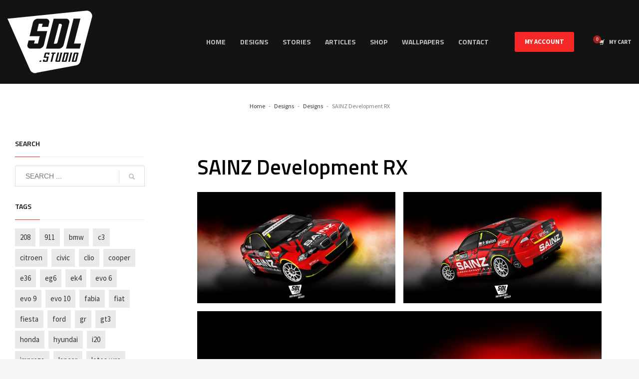

--- FILE ---
content_type: text/html; charset=UTF-8
request_url: https://sdl.studio/2020/11/17/sainz-development-rx/
body_size: 18333
content:
<!DOCTYPE html>
<html lang="en-US">
<head>
<meta charset="UTF-8"/>
<meta name="twitter:widgets:csp" content="on"/>
<link rel="profile" href="http://gmpg.org/xfn/11"/>
<link rel="pingback" href="https://sdl.studio/xmlrpc.php"/>

<meta name='robots' content='index, follow, max-image-preview:large, max-snippet:-1, max-video-preview:-1' />
<link rel="alternate" hreflang="en" href="https://sdl.studio/2020/11/17/sainz-development-rx/" />
<link rel="alternate" hreflang="x-default" href="https://sdl.studio/2020/11/17/sainz-development-rx/" />

	<!-- This site is optimized with the Yoast SEO plugin v26.5 - https://yoast.com/wordpress/plugins/seo/ -->
	<title>SAINZ Development RX - SDL.studio</title>
	<link rel="canonical" href="https://sdl.studio/2020/11/17/sainz-development-rx/" />
	<meta property="og:locale" content="en_US" />
	<meta property="og:type" content="article" />
	<meta property="og:title" content="SAINZ Development RX - SDL.studio" />
	<meta property="og:url" content="https://sdl.studio/2020/11/17/sainz-development-rx/" />
	<meta property="og:site_name" content="SDL.studio" />
	<meta property="article:published_time" content="2020-11-17T15:54:23+00:00" />
	<meta property="article:modified_time" content="2020-11-17T15:54:25+00:00" />
	<meta property="og:image" content="https://sdl.studio/wp-content/uploads/2020/11/86.jpg" />
	<meta property="og:image:width" content="1920" />
	<meta property="og:image:height" content="1080" />
	<meta property="og:image:type" content="image/jpeg" />
	<meta name="author" content="siadly262616" />
	<meta name="twitter:card" content="summary_large_image" />
	<meta name="twitter:label1" content="Written by" />
	<meta name="twitter:data1" content="siadly262616" />
	<script type="application/ld+json" class="yoast-schema-graph">{"@context":"https://schema.org","@graph":[{"@type":"WebPage","@id":"https://sdl.studio/2020/11/17/sainz-development-rx/","url":"https://sdl.studio/2020/11/17/sainz-development-rx/","name":"SAINZ Development RX - SDL.studio","isPartOf":{"@id":"https://sdl.studio/?lang=pl/#website"},"primaryImageOfPage":{"@id":"https://sdl.studio/2020/11/17/sainz-development-rx/#primaryimage"},"image":{"@id":"https://sdl.studio/2020/11/17/sainz-development-rx/#primaryimage"},"thumbnailUrl":"https://sdl.studio/wp-content/uploads/2020/11/86.jpg","datePublished":"2020-11-17T15:54:23+00:00","dateModified":"2020-11-17T15:54:25+00:00","author":{"@id":"https://sdl.studio/?lang=pl/#/schema/person/1c3356a36309bef721c0a42e3550b4b2"},"breadcrumb":{"@id":"https://sdl.studio/2020/11/17/sainz-development-rx/#breadcrumb"},"inLanguage":"en-US","potentialAction":[{"@type":"ReadAction","target":["https://sdl.studio/2020/11/17/sainz-development-rx/"]}]},{"@type":"ImageObject","inLanguage":"en-US","@id":"https://sdl.studio/2020/11/17/sainz-development-rx/#primaryimage","url":"https://sdl.studio/wp-content/uploads/2020/11/86.jpg","contentUrl":"https://sdl.studio/wp-content/uploads/2020/11/86.jpg","width":1920,"height":1080},{"@type":"BreadcrumbList","@id":"https://sdl.studio/2020/11/17/sainz-development-rx/#breadcrumb","itemListElement":[{"@type":"ListItem","position":1,"name":"Strona główna","item":"https://sdl.studio/"},{"@type":"ListItem","position":2,"name":"Designs","item":"https://sdl.studio/designs/"},{"@type":"ListItem","position":3,"name":"SAINZ Development RX"}]},{"@type":"WebSite","@id":"https://sdl.studio/?lang=pl/#website","url":"https://sdl.studio/?lang=pl/","name":"SDL.studio","description":"Motorsport Design","potentialAction":[{"@type":"SearchAction","target":{"@type":"EntryPoint","urlTemplate":"https://sdl.studio/?lang=pl/?s={search_term_string}"},"query-input":{"@type":"PropertyValueSpecification","valueRequired":true,"valueName":"search_term_string"}}],"inLanguage":"en-US"},{"@type":"Person","@id":"https://sdl.studio/?lang=pl/#/schema/person/1c3356a36309bef721c0a42e3550b4b2","name":"siadly262616","image":{"@type":"ImageObject","inLanguage":"en-US","@id":"https://sdl.studio/?lang=pl/#/schema/person/image/","url":"https://secure.gravatar.com/avatar/1f03ad2c38ff235ca623774c96b3e8a740737f33913eaf65cb5f10182bb19aa6?s=96&d=mm&r=g","contentUrl":"https://secure.gravatar.com/avatar/1f03ad2c38ff235ca623774c96b3e8a740737f33913eaf65cb5f10182bb19aa6?s=96&d=mm&r=g","caption":"siadly262616"},"url":"https://sdl.studio/author/siadly262616/"}]}</script>
	<!-- / Yoast SEO plugin. -->


<link rel='dns-prefetch' href='//fonts.googleapis.com' />
<link rel="alternate" type="application/rss+xml" title="SDL.studio &raquo; Feed" href="https://sdl.studio/feed/" />
<link rel="alternate" type="application/rss+xml" title="SDL.studio &raquo; Comments Feed" href="https://sdl.studio/comments/feed/" />
<link rel="alternate" title="oEmbed (JSON)" type="application/json+oembed" href="https://sdl.studio/wp-json/oembed/1.0/embed?url=https%3A%2F%2Fsdl.studio%2F2020%2F11%2F17%2Fsainz-development-rx%2F" />
<link rel="alternate" title="oEmbed (XML)" type="text/xml+oembed" href="https://sdl.studio/wp-json/oembed/1.0/embed?url=https%3A%2F%2Fsdl.studio%2F2020%2F11%2F17%2Fsainz-development-rx%2F&#038;format=xml" />
<style id='wp-img-auto-sizes-contain-inline-css' type='text/css'>
img:is([sizes=auto i],[sizes^="auto," i]){contain-intrinsic-size:3000px 1500px}
/*# sourceURL=wp-img-auto-sizes-contain-inline-css */
</style>
<link rel='stylesheet' id='sbi_styles-css' href='https://sdl.studio/wp-content/plugins/instagram-feed/css/sbi-styles.min.css?ver=6.10.0' type='text/css' media='all' />
<link rel='stylesheet' id='zn_all_g_fonts-css' href='//fonts.googleapis.com/css?family=Titillium+Web%3A300%2C300italic%2Cregular%2Citalic%2C600%2C600italic%2C700%2C700italic%7CSource+Sans+Pro%3Aregular%2Citalic%2C700%2C700italic&#038;ver=6.9' type='text/css' media='all' />
<style id='wp-emoji-styles-inline-css' type='text/css'>

	img.wp-smiley, img.emoji {
		display: inline !important;
		border: none !important;
		box-shadow: none !important;
		height: 1em !important;
		width: 1em !important;
		margin: 0 0.07em !important;
		vertical-align: -0.1em !important;
		background: none !important;
		padding: 0 !important;
	}
/*# sourceURL=wp-emoji-styles-inline-css */
</style>
<link rel='stylesheet' id='wp-block-library-css' href='https://sdl.studio/wp-includes/css/dist/block-library/style.min.css?ver=6.9' type='text/css' media='all' />
<style id='wp-block-gallery-inline-css' type='text/css'>
.blocks-gallery-grid:not(.has-nested-images),.wp-block-gallery:not(.has-nested-images){display:flex;flex-wrap:wrap;list-style-type:none;margin:0;padding:0}.blocks-gallery-grid:not(.has-nested-images) .blocks-gallery-image,.blocks-gallery-grid:not(.has-nested-images) .blocks-gallery-item,.wp-block-gallery:not(.has-nested-images) .blocks-gallery-image,.wp-block-gallery:not(.has-nested-images) .blocks-gallery-item{display:flex;flex-direction:column;flex-grow:1;justify-content:center;margin:0 1em 1em 0;position:relative;width:calc(50% - 1em)}.blocks-gallery-grid:not(.has-nested-images) .blocks-gallery-image:nth-of-type(2n),.blocks-gallery-grid:not(.has-nested-images) .blocks-gallery-item:nth-of-type(2n),.wp-block-gallery:not(.has-nested-images) .blocks-gallery-image:nth-of-type(2n),.wp-block-gallery:not(.has-nested-images) .blocks-gallery-item:nth-of-type(2n){margin-right:0}.blocks-gallery-grid:not(.has-nested-images) .blocks-gallery-image figure,.blocks-gallery-grid:not(.has-nested-images) .blocks-gallery-item figure,.wp-block-gallery:not(.has-nested-images) .blocks-gallery-image figure,.wp-block-gallery:not(.has-nested-images) .blocks-gallery-item figure{align-items:flex-end;display:flex;height:100%;justify-content:flex-start;margin:0}.blocks-gallery-grid:not(.has-nested-images) .blocks-gallery-image img,.blocks-gallery-grid:not(.has-nested-images) .blocks-gallery-item img,.wp-block-gallery:not(.has-nested-images) .blocks-gallery-image img,.wp-block-gallery:not(.has-nested-images) .blocks-gallery-item img{display:block;height:auto;max-width:100%;width:auto}.blocks-gallery-grid:not(.has-nested-images) .blocks-gallery-image figcaption,.blocks-gallery-grid:not(.has-nested-images) .blocks-gallery-item figcaption,.wp-block-gallery:not(.has-nested-images) .blocks-gallery-image figcaption,.wp-block-gallery:not(.has-nested-images) .blocks-gallery-item figcaption{background:linear-gradient(0deg,#000000b3,#0000004d 70%,#0000);bottom:0;box-sizing:border-box;color:#fff;font-size:.8em;margin:0;max-height:100%;overflow:auto;padding:3em .77em .7em;position:absolute;text-align:center;width:100%;z-index:2}.blocks-gallery-grid:not(.has-nested-images) .blocks-gallery-image figcaption img,.blocks-gallery-grid:not(.has-nested-images) .blocks-gallery-item figcaption img,.wp-block-gallery:not(.has-nested-images) .blocks-gallery-image figcaption img,.wp-block-gallery:not(.has-nested-images) .blocks-gallery-item figcaption img{display:inline}.blocks-gallery-grid:not(.has-nested-images) figcaption,.wp-block-gallery:not(.has-nested-images) figcaption{flex-grow:1}.blocks-gallery-grid:not(.has-nested-images).is-cropped .blocks-gallery-image a,.blocks-gallery-grid:not(.has-nested-images).is-cropped .blocks-gallery-image img,.blocks-gallery-grid:not(.has-nested-images).is-cropped .blocks-gallery-item a,.blocks-gallery-grid:not(.has-nested-images).is-cropped .blocks-gallery-item img,.wp-block-gallery:not(.has-nested-images).is-cropped .blocks-gallery-image a,.wp-block-gallery:not(.has-nested-images).is-cropped .blocks-gallery-image img,.wp-block-gallery:not(.has-nested-images).is-cropped .blocks-gallery-item a,.wp-block-gallery:not(.has-nested-images).is-cropped .blocks-gallery-item img{flex:1;height:100%;object-fit:cover;width:100%}.blocks-gallery-grid:not(.has-nested-images).columns-1 .blocks-gallery-image,.blocks-gallery-grid:not(.has-nested-images).columns-1 .blocks-gallery-item,.wp-block-gallery:not(.has-nested-images).columns-1 .blocks-gallery-image,.wp-block-gallery:not(.has-nested-images).columns-1 .blocks-gallery-item{margin-right:0;width:100%}@media (min-width:600px){.blocks-gallery-grid:not(.has-nested-images).columns-3 .blocks-gallery-image,.blocks-gallery-grid:not(.has-nested-images).columns-3 .blocks-gallery-item,.wp-block-gallery:not(.has-nested-images).columns-3 .blocks-gallery-image,.wp-block-gallery:not(.has-nested-images).columns-3 .blocks-gallery-item{margin-right:1em;width:calc(33.33333% - .66667em)}.blocks-gallery-grid:not(.has-nested-images).columns-4 .blocks-gallery-image,.blocks-gallery-grid:not(.has-nested-images).columns-4 .blocks-gallery-item,.wp-block-gallery:not(.has-nested-images).columns-4 .blocks-gallery-image,.wp-block-gallery:not(.has-nested-images).columns-4 .blocks-gallery-item{margin-right:1em;width:calc(25% - .75em)}.blocks-gallery-grid:not(.has-nested-images).columns-5 .blocks-gallery-image,.blocks-gallery-grid:not(.has-nested-images).columns-5 .blocks-gallery-item,.wp-block-gallery:not(.has-nested-images).columns-5 .blocks-gallery-image,.wp-block-gallery:not(.has-nested-images).columns-5 .blocks-gallery-item{margin-right:1em;width:calc(20% - .8em)}.blocks-gallery-grid:not(.has-nested-images).columns-6 .blocks-gallery-image,.blocks-gallery-grid:not(.has-nested-images).columns-6 .blocks-gallery-item,.wp-block-gallery:not(.has-nested-images).columns-6 .blocks-gallery-image,.wp-block-gallery:not(.has-nested-images).columns-6 .blocks-gallery-item{margin-right:1em;width:calc(16.66667% - .83333em)}.blocks-gallery-grid:not(.has-nested-images).columns-7 .blocks-gallery-image,.blocks-gallery-grid:not(.has-nested-images).columns-7 .blocks-gallery-item,.wp-block-gallery:not(.has-nested-images).columns-7 .blocks-gallery-image,.wp-block-gallery:not(.has-nested-images).columns-7 .blocks-gallery-item{margin-right:1em;width:calc(14.28571% - .85714em)}.blocks-gallery-grid:not(.has-nested-images).columns-8 .blocks-gallery-image,.blocks-gallery-grid:not(.has-nested-images).columns-8 .blocks-gallery-item,.wp-block-gallery:not(.has-nested-images).columns-8 .blocks-gallery-image,.wp-block-gallery:not(.has-nested-images).columns-8 .blocks-gallery-item{margin-right:1em;width:calc(12.5% - .875em)}.blocks-gallery-grid:not(.has-nested-images).columns-1 .blocks-gallery-image:nth-of-type(1n),.blocks-gallery-grid:not(.has-nested-images).columns-1 .blocks-gallery-item:nth-of-type(1n),.blocks-gallery-grid:not(.has-nested-images).columns-2 .blocks-gallery-image:nth-of-type(2n),.blocks-gallery-grid:not(.has-nested-images).columns-2 .blocks-gallery-item:nth-of-type(2n),.blocks-gallery-grid:not(.has-nested-images).columns-3 .blocks-gallery-image:nth-of-type(3n),.blocks-gallery-grid:not(.has-nested-images).columns-3 .blocks-gallery-item:nth-of-type(3n),.blocks-gallery-grid:not(.has-nested-images).columns-4 .blocks-gallery-image:nth-of-type(4n),.blocks-gallery-grid:not(.has-nested-images).columns-4 .blocks-gallery-item:nth-of-type(4n),.blocks-gallery-grid:not(.has-nested-images).columns-5 .blocks-gallery-image:nth-of-type(5n),.blocks-gallery-grid:not(.has-nested-images).columns-5 .blocks-gallery-item:nth-of-type(5n),.blocks-gallery-grid:not(.has-nested-images).columns-6 .blocks-gallery-image:nth-of-type(6n),.blocks-gallery-grid:not(.has-nested-images).columns-6 .blocks-gallery-item:nth-of-type(6n),.blocks-gallery-grid:not(.has-nested-images).columns-7 .blocks-gallery-image:nth-of-type(7n),.blocks-gallery-grid:not(.has-nested-images).columns-7 .blocks-gallery-item:nth-of-type(7n),.blocks-gallery-grid:not(.has-nested-images).columns-8 .blocks-gallery-image:nth-of-type(8n),.blocks-gallery-grid:not(.has-nested-images).columns-8 .blocks-gallery-item:nth-of-type(8n),.wp-block-gallery:not(.has-nested-images).columns-1 .blocks-gallery-image:nth-of-type(1n),.wp-block-gallery:not(.has-nested-images).columns-1 .blocks-gallery-item:nth-of-type(1n),.wp-block-gallery:not(.has-nested-images).columns-2 .blocks-gallery-image:nth-of-type(2n),.wp-block-gallery:not(.has-nested-images).columns-2 .blocks-gallery-item:nth-of-type(2n),.wp-block-gallery:not(.has-nested-images).columns-3 .blocks-gallery-image:nth-of-type(3n),.wp-block-gallery:not(.has-nested-images).columns-3 .blocks-gallery-item:nth-of-type(3n),.wp-block-gallery:not(.has-nested-images).columns-4 .blocks-gallery-image:nth-of-type(4n),.wp-block-gallery:not(.has-nested-images).columns-4 .blocks-gallery-item:nth-of-type(4n),.wp-block-gallery:not(.has-nested-images).columns-5 .blocks-gallery-image:nth-of-type(5n),.wp-block-gallery:not(.has-nested-images).columns-5 .blocks-gallery-item:nth-of-type(5n),.wp-block-gallery:not(.has-nested-images).columns-6 .blocks-gallery-image:nth-of-type(6n),.wp-block-gallery:not(.has-nested-images).columns-6 .blocks-gallery-item:nth-of-type(6n),.wp-block-gallery:not(.has-nested-images).columns-7 .blocks-gallery-image:nth-of-type(7n),.wp-block-gallery:not(.has-nested-images).columns-7 .blocks-gallery-item:nth-of-type(7n),.wp-block-gallery:not(.has-nested-images).columns-8 .blocks-gallery-image:nth-of-type(8n),.wp-block-gallery:not(.has-nested-images).columns-8 .blocks-gallery-item:nth-of-type(8n){margin-right:0}}.blocks-gallery-grid:not(.has-nested-images) .blocks-gallery-image:last-child,.blocks-gallery-grid:not(.has-nested-images) .blocks-gallery-item:last-child,.wp-block-gallery:not(.has-nested-images) .blocks-gallery-image:last-child,.wp-block-gallery:not(.has-nested-images) .blocks-gallery-item:last-child{margin-right:0}.blocks-gallery-grid:not(.has-nested-images).alignleft,.blocks-gallery-grid:not(.has-nested-images).alignright,.wp-block-gallery:not(.has-nested-images).alignleft,.wp-block-gallery:not(.has-nested-images).alignright{max-width:420px;width:100%}.blocks-gallery-grid:not(.has-nested-images).aligncenter .blocks-gallery-item figure,.wp-block-gallery:not(.has-nested-images).aligncenter .blocks-gallery-item figure{justify-content:center}.wp-block-gallery:not(.is-cropped) .blocks-gallery-item{align-self:flex-start}figure.wp-block-gallery.has-nested-images{align-items:normal}.wp-block-gallery.has-nested-images figure.wp-block-image:not(#individual-image){margin:0;width:calc(50% - var(--wp--style--unstable-gallery-gap, 16px)/2)}.wp-block-gallery.has-nested-images figure.wp-block-image{box-sizing:border-box;display:flex;flex-direction:column;flex-grow:1;justify-content:center;max-width:100%;position:relative}.wp-block-gallery.has-nested-images figure.wp-block-image>a,.wp-block-gallery.has-nested-images figure.wp-block-image>div{flex-direction:column;flex-grow:1;margin:0}.wp-block-gallery.has-nested-images figure.wp-block-image img{display:block;height:auto;max-width:100%!important;width:auto}.wp-block-gallery.has-nested-images figure.wp-block-image figcaption,.wp-block-gallery.has-nested-images figure.wp-block-image:has(figcaption):before{bottom:0;left:0;max-height:100%;position:absolute;right:0}.wp-block-gallery.has-nested-images figure.wp-block-image:has(figcaption):before{backdrop-filter:blur(3px);content:"";height:100%;-webkit-mask-image:linear-gradient(0deg,#000 20%,#0000);mask-image:linear-gradient(0deg,#000 20%,#0000);max-height:40%;pointer-events:none}.wp-block-gallery.has-nested-images figure.wp-block-image figcaption{box-sizing:border-box;color:#fff;font-size:13px;margin:0;overflow:auto;padding:1em;text-align:center;text-shadow:0 0 1.5px #000}.wp-block-gallery.has-nested-images figure.wp-block-image figcaption::-webkit-scrollbar{height:12px;width:12px}.wp-block-gallery.has-nested-images figure.wp-block-image figcaption::-webkit-scrollbar-track{background-color:initial}.wp-block-gallery.has-nested-images figure.wp-block-image figcaption::-webkit-scrollbar-thumb{background-clip:padding-box;background-color:initial;border:3px solid #0000;border-radius:8px}.wp-block-gallery.has-nested-images figure.wp-block-image figcaption:focus-within::-webkit-scrollbar-thumb,.wp-block-gallery.has-nested-images figure.wp-block-image figcaption:focus::-webkit-scrollbar-thumb,.wp-block-gallery.has-nested-images figure.wp-block-image figcaption:hover::-webkit-scrollbar-thumb{background-color:#fffc}.wp-block-gallery.has-nested-images figure.wp-block-image figcaption{scrollbar-color:#0000 #0000;scrollbar-gutter:stable both-edges;scrollbar-width:thin}.wp-block-gallery.has-nested-images figure.wp-block-image figcaption:focus,.wp-block-gallery.has-nested-images figure.wp-block-image figcaption:focus-within,.wp-block-gallery.has-nested-images figure.wp-block-image figcaption:hover{scrollbar-color:#fffc #0000}.wp-block-gallery.has-nested-images figure.wp-block-image figcaption{will-change:transform}@media (hover:none){.wp-block-gallery.has-nested-images figure.wp-block-image figcaption{scrollbar-color:#fffc #0000}}.wp-block-gallery.has-nested-images figure.wp-block-image figcaption{background:linear-gradient(0deg,#0006,#0000)}.wp-block-gallery.has-nested-images figure.wp-block-image figcaption img{display:inline}.wp-block-gallery.has-nested-images figure.wp-block-image figcaption a{color:inherit}.wp-block-gallery.has-nested-images figure.wp-block-image.has-custom-border img{box-sizing:border-box}.wp-block-gallery.has-nested-images figure.wp-block-image.has-custom-border>a,.wp-block-gallery.has-nested-images figure.wp-block-image.has-custom-border>div,.wp-block-gallery.has-nested-images figure.wp-block-image.is-style-rounded>a,.wp-block-gallery.has-nested-images figure.wp-block-image.is-style-rounded>div{flex:1 1 auto}.wp-block-gallery.has-nested-images figure.wp-block-image.has-custom-border figcaption,.wp-block-gallery.has-nested-images figure.wp-block-image.is-style-rounded figcaption{background:none;color:inherit;flex:initial;margin:0;padding:10px 10px 9px;position:relative;text-shadow:none}.wp-block-gallery.has-nested-images figure.wp-block-image.has-custom-border:before,.wp-block-gallery.has-nested-images figure.wp-block-image.is-style-rounded:before{content:none}.wp-block-gallery.has-nested-images figcaption{flex-basis:100%;flex-grow:1;text-align:center}.wp-block-gallery.has-nested-images:not(.is-cropped) figure.wp-block-image:not(#individual-image){margin-bottom:auto;margin-top:0}.wp-block-gallery.has-nested-images.is-cropped figure.wp-block-image:not(#individual-image){align-self:inherit}.wp-block-gallery.has-nested-images.is-cropped figure.wp-block-image:not(#individual-image)>a,.wp-block-gallery.has-nested-images.is-cropped figure.wp-block-image:not(#individual-image)>div:not(.components-drop-zone){display:flex}.wp-block-gallery.has-nested-images.is-cropped figure.wp-block-image:not(#individual-image) a,.wp-block-gallery.has-nested-images.is-cropped figure.wp-block-image:not(#individual-image) img{flex:1 0 0%;height:100%;object-fit:cover;width:100%}.wp-block-gallery.has-nested-images.columns-1 figure.wp-block-image:not(#individual-image){width:100%}@media (min-width:600px){.wp-block-gallery.has-nested-images.columns-3 figure.wp-block-image:not(#individual-image){width:calc(33.33333% - var(--wp--style--unstable-gallery-gap, 16px)*.66667)}.wp-block-gallery.has-nested-images.columns-4 figure.wp-block-image:not(#individual-image){width:calc(25% - var(--wp--style--unstable-gallery-gap, 16px)*.75)}.wp-block-gallery.has-nested-images.columns-5 figure.wp-block-image:not(#individual-image){width:calc(20% - var(--wp--style--unstable-gallery-gap, 16px)*.8)}.wp-block-gallery.has-nested-images.columns-6 figure.wp-block-image:not(#individual-image){width:calc(16.66667% - var(--wp--style--unstable-gallery-gap, 16px)*.83333)}.wp-block-gallery.has-nested-images.columns-7 figure.wp-block-image:not(#individual-image){width:calc(14.28571% - var(--wp--style--unstable-gallery-gap, 16px)*.85714)}.wp-block-gallery.has-nested-images.columns-8 figure.wp-block-image:not(#individual-image){width:calc(12.5% - var(--wp--style--unstable-gallery-gap, 16px)*.875)}.wp-block-gallery.has-nested-images.columns-default figure.wp-block-image:not(#individual-image){width:calc(33.33% - var(--wp--style--unstable-gallery-gap, 16px)*.66667)}.wp-block-gallery.has-nested-images.columns-default figure.wp-block-image:not(#individual-image):first-child:nth-last-child(2),.wp-block-gallery.has-nested-images.columns-default figure.wp-block-image:not(#individual-image):first-child:nth-last-child(2)~figure.wp-block-image:not(#individual-image){width:calc(50% - var(--wp--style--unstable-gallery-gap, 16px)*.5)}.wp-block-gallery.has-nested-images.columns-default figure.wp-block-image:not(#individual-image):first-child:last-child{width:100%}}.wp-block-gallery.has-nested-images.alignleft,.wp-block-gallery.has-nested-images.alignright{max-width:420px;width:100%}.wp-block-gallery.has-nested-images.aligncenter{justify-content:center}
/*# sourceURL=https://sdl.studio/wp-includes/blocks/gallery/style.min.css */
</style>
<style id='wp-block-group-inline-css' type='text/css'>
.wp-block-group{box-sizing:border-box}:where(.wp-block-group.wp-block-group-is-layout-constrained){position:relative}
/*# sourceURL=https://sdl.studio/wp-includes/blocks/group/style.min.css */
</style>
<link rel='stylesheet' id='wc-blocks-style-css' href='https://sdl.studio/wp-content/plugins/woocommerce/assets/client/blocks/wc-blocks.css?ver=wc-10.3.7' type='text/css' media='all' />
<style id='global-styles-inline-css' type='text/css'>
:root{--wp--preset--aspect-ratio--square: 1;--wp--preset--aspect-ratio--4-3: 4/3;--wp--preset--aspect-ratio--3-4: 3/4;--wp--preset--aspect-ratio--3-2: 3/2;--wp--preset--aspect-ratio--2-3: 2/3;--wp--preset--aspect-ratio--16-9: 16/9;--wp--preset--aspect-ratio--9-16: 9/16;--wp--preset--color--black: #000000;--wp--preset--color--cyan-bluish-gray: #abb8c3;--wp--preset--color--white: #ffffff;--wp--preset--color--pale-pink: #f78da7;--wp--preset--color--vivid-red: #cf2e2e;--wp--preset--color--luminous-vivid-orange: #ff6900;--wp--preset--color--luminous-vivid-amber: #fcb900;--wp--preset--color--light-green-cyan: #7bdcb5;--wp--preset--color--vivid-green-cyan: #00d084;--wp--preset--color--pale-cyan-blue: #8ed1fc;--wp--preset--color--vivid-cyan-blue: #0693e3;--wp--preset--color--vivid-purple: #9b51e0;--wp--preset--gradient--vivid-cyan-blue-to-vivid-purple: linear-gradient(135deg,rgb(6,147,227) 0%,rgb(155,81,224) 100%);--wp--preset--gradient--light-green-cyan-to-vivid-green-cyan: linear-gradient(135deg,rgb(122,220,180) 0%,rgb(0,208,130) 100%);--wp--preset--gradient--luminous-vivid-amber-to-luminous-vivid-orange: linear-gradient(135deg,rgb(252,185,0) 0%,rgb(255,105,0) 100%);--wp--preset--gradient--luminous-vivid-orange-to-vivid-red: linear-gradient(135deg,rgb(255,105,0) 0%,rgb(207,46,46) 100%);--wp--preset--gradient--very-light-gray-to-cyan-bluish-gray: linear-gradient(135deg,rgb(238,238,238) 0%,rgb(169,184,195) 100%);--wp--preset--gradient--cool-to-warm-spectrum: linear-gradient(135deg,rgb(74,234,220) 0%,rgb(151,120,209) 20%,rgb(207,42,186) 40%,rgb(238,44,130) 60%,rgb(251,105,98) 80%,rgb(254,248,76) 100%);--wp--preset--gradient--blush-light-purple: linear-gradient(135deg,rgb(255,206,236) 0%,rgb(152,150,240) 100%);--wp--preset--gradient--blush-bordeaux: linear-gradient(135deg,rgb(254,205,165) 0%,rgb(254,45,45) 50%,rgb(107,0,62) 100%);--wp--preset--gradient--luminous-dusk: linear-gradient(135deg,rgb(255,203,112) 0%,rgb(199,81,192) 50%,rgb(65,88,208) 100%);--wp--preset--gradient--pale-ocean: linear-gradient(135deg,rgb(255,245,203) 0%,rgb(182,227,212) 50%,rgb(51,167,181) 100%);--wp--preset--gradient--electric-grass: linear-gradient(135deg,rgb(202,248,128) 0%,rgb(113,206,126) 100%);--wp--preset--gradient--midnight: linear-gradient(135deg,rgb(2,3,129) 0%,rgb(40,116,252) 100%);--wp--preset--font-size--small: 13px;--wp--preset--font-size--medium: 20px;--wp--preset--font-size--large: 36px;--wp--preset--font-size--x-large: 42px;--wp--preset--spacing--20: 0.44rem;--wp--preset--spacing--30: 0.67rem;--wp--preset--spacing--40: 1rem;--wp--preset--spacing--50: 1.5rem;--wp--preset--spacing--60: 2.25rem;--wp--preset--spacing--70: 3.38rem;--wp--preset--spacing--80: 5.06rem;--wp--preset--shadow--natural: 6px 6px 9px rgba(0, 0, 0, 0.2);--wp--preset--shadow--deep: 12px 12px 50px rgba(0, 0, 0, 0.4);--wp--preset--shadow--sharp: 6px 6px 0px rgba(0, 0, 0, 0.2);--wp--preset--shadow--outlined: 6px 6px 0px -3px rgb(255, 255, 255), 6px 6px rgb(0, 0, 0);--wp--preset--shadow--crisp: 6px 6px 0px rgb(0, 0, 0);}:where(.is-layout-flex){gap: 0.5em;}:where(.is-layout-grid){gap: 0.5em;}body .is-layout-flex{display: flex;}.is-layout-flex{flex-wrap: wrap;align-items: center;}.is-layout-flex > :is(*, div){margin: 0;}body .is-layout-grid{display: grid;}.is-layout-grid > :is(*, div){margin: 0;}:where(.wp-block-columns.is-layout-flex){gap: 2em;}:where(.wp-block-columns.is-layout-grid){gap: 2em;}:where(.wp-block-post-template.is-layout-flex){gap: 1.25em;}:where(.wp-block-post-template.is-layout-grid){gap: 1.25em;}.has-black-color{color: var(--wp--preset--color--black) !important;}.has-cyan-bluish-gray-color{color: var(--wp--preset--color--cyan-bluish-gray) !important;}.has-white-color{color: var(--wp--preset--color--white) !important;}.has-pale-pink-color{color: var(--wp--preset--color--pale-pink) !important;}.has-vivid-red-color{color: var(--wp--preset--color--vivid-red) !important;}.has-luminous-vivid-orange-color{color: var(--wp--preset--color--luminous-vivid-orange) !important;}.has-luminous-vivid-amber-color{color: var(--wp--preset--color--luminous-vivid-amber) !important;}.has-light-green-cyan-color{color: var(--wp--preset--color--light-green-cyan) !important;}.has-vivid-green-cyan-color{color: var(--wp--preset--color--vivid-green-cyan) !important;}.has-pale-cyan-blue-color{color: var(--wp--preset--color--pale-cyan-blue) !important;}.has-vivid-cyan-blue-color{color: var(--wp--preset--color--vivid-cyan-blue) !important;}.has-vivid-purple-color{color: var(--wp--preset--color--vivid-purple) !important;}.has-black-background-color{background-color: var(--wp--preset--color--black) !important;}.has-cyan-bluish-gray-background-color{background-color: var(--wp--preset--color--cyan-bluish-gray) !important;}.has-white-background-color{background-color: var(--wp--preset--color--white) !important;}.has-pale-pink-background-color{background-color: var(--wp--preset--color--pale-pink) !important;}.has-vivid-red-background-color{background-color: var(--wp--preset--color--vivid-red) !important;}.has-luminous-vivid-orange-background-color{background-color: var(--wp--preset--color--luminous-vivid-orange) !important;}.has-luminous-vivid-amber-background-color{background-color: var(--wp--preset--color--luminous-vivid-amber) !important;}.has-light-green-cyan-background-color{background-color: var(--wp--preset--color--light-green-cyan) !important;}.has-vivid-green-cyan-background-color{background-color: var(--wp--preset--color--vivid-green-cyan) !important;}.has-pale-cyan-blue-background-color{background-color: var(--wp--preset--color--pale-cyan-blue) !important;}.has-vivid-cyan-blue-background-color{background-color: var(--wp--preset--color--vivid-cyan-blue) !important;}.has-vivid-purple-background-color{background-color: var(--wp--preset--color--vivid-purple) !important;}.has-black-border-color{border-color: var(--wp--preset--color--black) !important;}.has-cyan-bluish-gray-border-color{border-color: var(--wp--preset--color--cyan-bluish-gray) !important;}.has-white-border-color{border-color: var(--wp--preset--color--white) !important;}.has-pale-pink-border-color{border-color: var(--wp--preset--color--pale-pink) !important;}.has-vivid-red-border-color{border-color: var(--wp--preset--color--vivid-red) !important;}.has-luminous-vivid-orange-border-color{border-color: var(--wp--preset--color--luminous-vivid-orange) !important;}.has-luminous-vivid-amber-border-color{border-color: var(--wp--preset--color--luminous-vivid-amber) !important;}.has-light-green-cyan-border-color{border-color: var(--wp--preset--color--light-green-cyan) !important;}.has-vivid-green-cyan-border-color{border-color: var(--wp--preset--color--vivid-green-cyan) !important;}.has-pale-cyan-blue-border-color{border-color: var(--wp--preset--color--pale-cyan-blue) !important;}.has-vivid-cyan-blue-border-color{border-color: var(--wp--preset--color--vivid-cyan-blue) !important;}.has-vivid-purple-border-color{border-color: var(--wp--preset--color--vivid-purple) !important;}.has-vivid-cyan-blue-to-vivid-purple-gradient-background{background: var(--wp--preset--gradient--vivid-cyan-blue-to-vivid-purple) !important;}.has-light-green-cyan-to-vivid-green-cyan-gradient-background{background: var(--wp--preset--gradient--light-green-cyan-to-vivid-green-cyan) !important;}.has-luminous-vivid-amber-to-luminous-vivid-orange-gradient-background{background: var(--wp--preset--gradient--luminous-vivid-amber-to-luminous-vivid-orange) !important;}.has-luminous-vivid-orange-to-vivid-red-gradient-background{background: var(--wp--preset--gradient--luminous-vivid-orange-to-vivid-red) !important;}.has-very-light-gray-to-cyan-bluish-gray-gradient-background{background: var(--wp--preset--gradient--very-light-gray-to-cyan-bluish-gray) !important;}.has-cool-to-warm-spectrum-gradient-background{background: var(--wp--preset--gradient--cool-to-warm-spectrum) !important;}.has-blush-light-purple-gradient-background{background: var(--wp--preset--gradient--blush-light-purple) !important;}.has-blush-bordeaux-gradient-background{background: var(--wp--preset--gradient--blush-bordeaux) !important;}.has-luminous-dusk-gradient-background{background: var(--wp--preset--gradient--luminous-dusk) !important;}.has-pale-ocean-gradient-background{background: var(--wp--preset--gradient--pale-ocean) !important;}.has-electric-grass-gradient-background{background: var(--wp--preset--gradient--electric-grass) !important;}.has-midnight-gradient-background{background: var(--wp--preset--gradient--midnight) !important;}.has-small-font-size{font-size: var(--wp--preset--font-size--small) !important;}.has-medium-font-size{font-size: var(--wp--preset--font-size--medium) !important;}.has-large-font-size{font-size: var(--wp--preset--font-size--large) !important;}.has-x-large-font-size{font-size: var(--wp--preset--font-size--x-large) !important;}
/*# sourceURL=global-styles-inline-css */
</style>
<style id='core-block-supports-inline-css' type='text/css'>
.wp-block-gallery.wp-block-gallery-1{--wp--style--unstable-gallery-gap:var( --wp--style--gallery-gap-default, var( --gallery-block--gutter-size, var( --wp--style--block-gap, 0.5em ) ) );gap:var( --wp--style--gallery-gap-default, var( --gallery-block--gutter-size, var( --wp--style--block-gap, 0.5em ) ) );}
/*# sourceURL=core-block-supports-inline-css */
</style>

<style id='classic-theme-styles-inline-css' type='text/css'>
/*! This file is auto-generated */
.wp-block-button__link{color:#fff;background-color:#32373c;border-radius:9999px;box-shadow:none;text-decoration:none;padding:calc(.667em + 2px) calc(1.333em + 2px);font-size:1.125em}.wp-block-file__button{background:#32373c;color:#fff;text-decoration:none}
/*# sourceURL=/wp-includes/css/classic-themes.min.css */
</style>
<link rel='stylesheet' id='rs-plugin-settings-css' href='https://sdl.studio/wp-content/plugins/revslider/public/assets/css/rs6.css?ver=6.3.3' type='text/css' media='all' />
<style id='rs-plugin-settings-inline-css' type='text/css'>
#rs-demo-id {}
/*# sourceURL=rs-plugin-settings-inline-css */
</style>
<link rel='stylesheet' id='slc-login-captcha-style-css' href='https://sdl.studio/wp-content/plugins/simple-login-captcha/styles/login.css?ver=1.3.6' type='text/css' media='all' />
<link rel='stylesheet' id='woocommerce-layout-css' href='https://sdl.studio/wp-content/plugins/woocommerce/assets/css/woocommerce-layout.css?ver=10.3.7' type='text/css' media='all' />
<link rel='stylesheet' id='woocommerce-smallscreen-css' href='https://sdl.studio/wp-content/plugins/woocommerce/assets/css/woocommerce-smallscreen.css?ver=10.3.7' type='text/css' media='only screen and (max-width: 767px)' />
<link rel='stylesheet' id='woocommerce-general-css' href='https://sdl.studio/wp-content/plugins/woocommerce/assets/css/woocommerce.css?ver=10.3.7' type='text/css' media='all' />
<style id='woocommerce-inline-inline-css' type='text/css'>
.woocommerce form .form-row .required { visibility: visible; }
/*# sourceURL=woocommerce-inline-inline-css */
</style>
<link rel='stylesheet' id='p24-styles-css' href='https://sdl.studio/wp-content/plugins/woo-przelewy24/assets/css/styles.css?ver=1.0.16' type='text/css' media='all' />
<link rel='stylesheet' id='brands-styles-css' href='https://sdl.studio/wp-content/plugins/woocommerce/assets/css/brands.css?ver=10.3.7' type='text/css' media='all' />
<link rel='stylesheet' id='kallyas-styles-css' href='https://sdl.studio/wp-content/themes/kallyas/style.css?ver=4.19.2' type='text/css' media='all' />
<link rel='stylesheet' id='th-bootstrap-styles-css' href='https://sdl.studio/wp-content/themes/kallyas/css/bootstrap.min.css?ver=4.19.2' type='text/css' media='all' />
<link rel='stylesheet' id='th-theme-template-styles-css' href='https://sdl.studio/wp-content/themes/kallyas/css/template.min.css?ver=4.19.2' type='text/css' media='all' />
<link rel='stylesheet' id='woocommerce-overrides-css' href='https://sdl.studio/wp-content/themes/kallyas/css/plugins/kl-woocommerce.css?ver=4.19.2' type='text/css' media='all' />
<link rel='stylesheet' id='zion-frontend-css' href='https://sdl.studio/wp-content/themes/kallyas/framework/zion-builder/assets/css/znb_frontend.css?ver=1.1.1' type='text/css' media='all' />
<link rel='stylesheet' id='950-layout.css-css' href='//sdl.studio/wp-content/uploads/zion-builder/cache/950-layout.css?ver=912b337e50936bc011c320e17485f27e' type='text/css' media='all' />
<link rel='stylesheet' id='kallyas-child-css' href='https://sdl.studio/wp-content/themes/kallyas-child/style.css?ver=4.19.2' type='text/css' media='all' />
<link rel='stylesheet' id='kallyas-addon-nav-overlay-css-css' href='https://sdl.studio/wp-content/plugins/kallyas-addon-nav-overlay/assets/styles.min.css?ver=1.0.10' type='text/css' media='all' />
<link rel='stylesheet' id='th-theme-print-stylesheet-css' href='https://sdl.studio/wp-content/themes/kallyas/css/print.css?ver=4.19.2' type='text/css' media='print' />
<link rel='stylesheet' id='th-theme-options-styles-css' href='//sdl.studio/wp-content/uploads/zn_dynamic.css?ver=1765135242' type='text/css' media='all' />
<link rel='stylesheet' id='wp-block-paragraph-css' href='https://sdl.studio/wp-includes/blocks/paragraph/style.min.css?ver=6.9' type='text/css' media='all' />
<script type="text/javascript" src="https://sdl.studio/wp-includes/js/jquery/jquery.min.js?ver=3.7.1" id="jquery-core-js"></script>
<script type="text/javascript" src="https://sdl.studio/wp-includes/js/jquery/jquery-migrate.min.js?ver=3.4.1" id="jquery-migrate-js"></script>
<script type="text/javascript" src="https://sdl.studio/wp-content/plugins/revslider/public/assets/js/rbtools.min.js?ver=6.3.3" id="tp-tools-js"></script>
<script type="text/javascript" src="https://sdl.studio/wp-content/plugins/revslider/public/assets/js/rs6.min.js?ver=6.3.3" id="revmin-js"></script>
<script type="text/javascript" src="https://sdl.studio/wp-content/plugins/woocommerce/assets/js/jquery-blockui/jquery.blockUI.min.js?ver=2.7.0-wc.10.3.7" id="wc-jquery-blockui-js" defer="defer" data-wp-strategy="defer"></script>
<script type="text/javascript" id="wc-add-to-cart-js-extra">
/* <![CDATA[ */
var wc_add_to_cart_params = {"ajax_url":"/wp-admin/admin-ajax.php","wc_ajax_url":"/?wc-ajax=%%endpoint%%","i18n_view_cart":"View cart","cart_url":"https://sdl.studio/cart/","is_cart":"","cart_redirect_after_add":"no"};
//# sourceURL=wc-add-to-cart-js-extra
/* ]]> */
</script>
<script type="text/javascript" src="https://sdl.studio/wp-content/plugins/woocommerce/assets/js/frontend/add-to-cart.min.js?ver=10.3.7" id="wc-add-to-cart-js" defer="defer" data-wp-strategy="defer"></script>
<script type="text/javascript" src="https://sdl.studio/wp-content/plugins/woocommerce/assets/js/js-cookie/js.cookie.min.js?ver=2.1.4-wc.10.3.7" id="wc-js-cookie-js" defer="defer" data-wp-strategy="defer"></script>
<script type="text/javascript" id="woocommerce-js-extra">
/* <![CDATA[ */
var woocommerce_params = {"ajax_url":"/wp-admin/admin-ajax.php","wc_ajax_url":"/?wc-ajax=%%endpoint%%","i18n_password_show":"Show password","i18n_password_hide":"Hide password"};
//# sourceURL=woocommerce-js-extra
/* ]]> */
</script>
<script type="text/javascript" src="https://sdl.studio/wp-content/plugins/woocommerce/assets/js/frontend/woocommerce.min.js?ver=10.3.7" id="woocommerce-js" defer="defer" data-wp-strategy="defer"></script>
<script type="text/javascript" id="wc-cart-fragments-js-extra">
/* <![CDATA[ */
var wc_cart_fragments_params = {"ajax_url":"/wp-admin/admin-ajax.php","wc_ajax_url":"/?wc-ajax=%%endpoint%%","cart_hash_key":"wc_cart_hash_ad889dc4396e16167fb92973aeb94f47","fragment_name":"wc_fragments_ad889dc4396e16167fb92973aeb94f47","request_timeout":"5000"};
//# sourceURL=wc-cart-fragments-js-extra
/* ]]> */
</script>
<script type="text/javascript" src="https://sdl.studio/wp-content/plugins/woocommerce/assets/js/frontend/cart-fragments.min.js?ver=10.3.7" id="wc-cart-fragments-js" defer="defer" data-wp-strategy="defer"></script>
<link rel="https://api.w.org/" href="https://sdl.studio/wp-json/" /><link rel="alternate" title="JSON" type="application/json" href="https://sdl.studio/wp-json/wp/v2/posts/950" /><link rel="EditURI" type="application/rsd+xml" title="RSD" href="https://sdl.studio/xmlrpc.php?rsd" />
<meta name="generator" content="WordPress 6.9" />
<meta name="generator" content="WooCommerce 10.3.7" />
<link rel='shortlink' href='https://sdl.studio/?p=950' />
<meta name="generator" content="WPML ver:4.8.6 stt:1,40;" />

		<!-- GA Google Analytics @ https://m0n.co/ga -->
		<script async src="https://www.googletagmanager.com/gtag/js?id=UA-186296150-1"></script>
		<script>
			window.dataLayer = window.dataLayer || [];
			function gtag(){dataLayer.push(arguments);}
			gtag('js', new Date());
			gtag('config', 'UA-186296150-1');
		</script>

			<meta name="theme-color"
			  content="#f62727">
				<meta name="viewport" content="width=device-width, initial-scale=1, maximum-scale=1"/>
		
		<!--[if lte IE 8]>
		<script type="text/javascript">
			var $buoop = {
				vs: {i: 10, f: 25, o: 12.1, s: 7, n: 9}
			};

			$buoop.ol = window.onload;

			window.onload = function () {
				try {
					if ($buoop.ol) {
						$buoop.ol()
					}
				}
				catch (e) {
				}

				var e = document.createElement("script");
				e.setAttribute("type", "text/javascript");
				e.setAttribute("src", "https://browser-update.org/update.js");
				document.body.appendChild(e);
			};
		</script>
		<![endif]-->

		<!-- for IE6-8 support of HTML5 elements -->
		<!--[if lt IE 9]>
		<script src="//html5shim.googlecode.com/svn/trunk/html5.js"></script>
		<![endif]-->
		
	<!-- Fallback for animating in viewport -->
	<noscript>
		<style type="text/css" media="screen">
			.zn-animateInViewport {visibility: visible;}
		</style>
	</noscript>
		<noscript><style>.woocommerce-product-gallery{ opacity: 1 !important; }</style></noscript>
	<meta name="generator" content="Powered by Slider Revolution 6.3.3 - responsive, Mobile-Friendly Slider Plugin for WordPress with comfortable drag and drop interface." />
<link rel="icon" href="https://sdl.studio/wp-content/uploads/2020/12/fav_icon-1.png" sizes="32x32" />
<link rel="icon" href="https://sdl.studio/wp-content/uploads/2020/12/fav_icon-1.png" sizes="192x192" />
<link rel="apple-touch-icon" href="https://sdl.studio/wp-content/uploads/2020/12/fav_icon-1.png" />
<meta name="msapplication-TileImage" content="https://sdl.studio/wp-content/uploads/2020/12/fav_icon-1.png" />
<script type="text/javascript">function setREVStartSize(e){
			//window.requestAnimationFrame(function() {				 
				window.RSIW = window.RSIW===undefined ? window.innerWidth : window.RSIW;	
				window.RSIH = window.RSIH===undefined ? window.innerHeight : window.RSIH;	
				try {								
					var pw = document.getElementById(e.c).parentNode.offsetWidth,
						newh;
					pw = pw===0 || isNaN(pw) ? window.RSIW : pw;
					e.tabw = e.tabw===undefined ? 0 : parseInt(e.tabw);
					e.thumbw = e.thumbw===undefined ? 0 : parseInt(e.thumbw);
					e.tabh = e.tabh===undefined ? 0 : parseInt(e.tabh);
					e.thumbh = e.thumbh===undefined ? 0 : parseInt(e.thumbh);
					e.tabhide = e.tabhide===undefined ? 0 : parseInt(e.tabhide);
					e.thumbhide = e.thumbhide===undefined ? 0 : parseInt(e.thumbhide);
					e.mh = e.mh===undefined || e.mh=="" || e.mh==="auto" ? 0 : parseInt(e.mh,0);		
					if(e.layout==="fullscreen" || e.l==="fullscreen") 						
						newh = Math.max(e.mh,window.RSIH);					
					else{					
						e.gw = Array.isArray(e.gw) ? e.gw : [e.gw];
						for (var i in e.rl) if (e.gw[i]===undefined || e.gw[i]===0) e.gw[i] = e.gw[i-1];					
						e.gh = e.el===undefined || e.el==="" || (Array.isArray(e.el) && e.el.length==0)? e.gh : e.el;
						e.gh = Array.isArray(e.gh) ? e.gh : [e.gh];
						for (var i in e.rl) if (e.gh[i]===undefined || e.gh[i]===0) e.gh[i] = e.gh[i-1];
											
						var nl = new Array(e.rl.length),
							ix = 0,						
							sl;					
						e.tabw = e.tabhide>=pw ? 0 : e.tabw;
						e.thumbw = e.thumbhide>=pw ? 0 : e.thumbw;
						e.tabh = e.tabhide>=pw ? 0 : e.tabh;
						e.thumbh = e.thumbhide>=pw ? 0 : e.thumbh;					
						for (var i in e.rl) nl[i] = e.rl[i]<window.RSIW ? 0 : e.rl[i];
						sl = nl[0];									
						for (var i in nl) if (sl>nl[i] && nl[i]>0) { sl = nl[i]; ix=i;}															
						var m = pw>(e.gw[ix]+e.tabw+e.thumbw) ? 1 : (pw-(e.tabw+e.thumbw)) / (e.gw[ix]);					
						newh =  (e.gh[ix] * m) + (e.tabh + e.thumbh);
					}				
					if(window.rs_init_css===undefined) window.rs_init_css = document.head.appendChild(document.createElement("style"));					
					document.getElementById(e.c).height = newh+"px";
					window.rs_init_css.innerHTML += "#"+e.c+"_wrapper { height: "+newh+"px }";				
				} catch(e){
					console.log("Failure at Presize of Slider:" + e)
				}					   
			//});
		  };</script>
				<style type="text/css" id="c4wp-checkout-css">
					.woocommerce-checkout .c4wp_captcha_field {
						margin-bottom: 10px;
						margin-top: 15px;
						position: relative;
						display: inline-block;
					}
				</style>
							<style type="text/css" id="c4wp-v3-lp-form-css">
				.login #login, .login #lostpasswordform {
					min-width: 350px !important;
				}
				.wpforms-field-c4wp iframe {
					width: 100% !important;
				}
			</style>
			</head>

<body  class="wp-singular post-template-default single single-post postid-950 single-format-gallery wp-theme-kallyas wp-child-theme-kallyas-child theme-kallyas woocommerce-no-js kl-follow-menu kl-skin--light" itemscope="itemscope" itemtype="https://schema.org/WebPage" >


<div class="login_register_stuff"></div><!-- end login register stuff -->		<div id="fb-root"></div>
		<script>(function (d, s, id) {
			var js, fjs = d.getElementsByTagName(s)[0];
			if (d.getElementById(id)) {return;}
			js = d.createElement(s); js.id = id;
			js.src = "https://connect.facebook.net/en_US/sdk.js#xfbml=1&version=v3.0";
			fjs.parentNode.insertBefore(js, fjs);
		}(document, 'script', 'facebook-jssdk'));</script>
		
<div id="zn-nav-overlay" class="znNavOvr znNavOvr--layoutS2 znNavOvr--animation1 znNavOvr--theme-light">

	<div class="znNavOvr-inner ">

		<div class="znNavOvr-menuWrapper"></div>
	</div>

	<a href="#" class="znNavOvr-close znNavOvr-close--trSmall" id="znNavOvr-close">
		<span></span>
		<svg x="0px" y="0px" width="54px" height="54px" viewBox="0 0 54 54">
			<circle fill="transparent" stroke="#656e79" stroke-width="1" cx="27" cy="27" r="25" stroke-dasharray="157 157" stroke-dashoffset="157"></circle>
		</svg>
	</a>
</div>

<div id="page_wrapper">

<div class="znpb-header-smart-area" ></div><header id="header" class="site-header  style12 cta_button  header--follow   headerstyle-xs--image_color  sticky-resize headerstyle--image_color site-header--relative nav-th--light sheader-sh--default"  data-original-sticky-textscheme="sh--default"  role="banner" itemscope="itemscope" itemtype="https://schema.org/WPHeader" >
		<div class="site-header-wrapper sticky-top-area">

		<div class="site-header-top-wrapper topbar-style--custom  sh--default">

			<div class="siteheader-container container">

				

			</div>
		</div><!-- /.site-header-top-wrapper -->

		<div class="kl-top-header site-header-main-wrapper clearfix  header-no-top  header-no-bottom  sh--default">

			<div class="container siteheader-container ">

				<div class='fxb-col fxb-basis-auto'>

					

<div class="fxb-row site-header-row site-header-main ">

	<div class='fxb-col fxb fxb-start-x fxb-center-y fxb-basis-auto fxb-grow-0 fxb-sm-half site-header-col-left site-header-main-left'>
				<div id="logo-container" class="logo-container  hasHoverMe logosize--yes zn-original-logo">
			<!-- Logo -->
			<h3 class='site-logo logo ' id='logo'><a href='https://sdl.studio/' class='site-logo-anch'><img class="logo-img site-logo-img" src="https://sdl.studio/wp-content/uploads/2020/10/SDL_small.png"  alt="SDL.studio" title="Motorsport Design"  /></a></h3>			<!-- InfoCard -->
					</div>

			</div>

	<div class='fxb-col fxb fxb-center-x fxb-center-y fxb-basis-auto fxb-grow-0 site-header-col-center site-header-main-center'>
			</div>

	<div class='fxb-col fxb fxb-end-x fxb-center-y fxb-basis-auto fxb-sm-half site-header-col-right site-header-main-right'>

		<div class='fxb-col fxb fxb-end-x fxb-center-y fxb-basis-auto fxb-sm-half site-header-main-right-top'>
								<div class="sh-component main-menu-wrapper" role="navigation" itemscope="itemscope" itemtype="https://schema.org/SiteNavigationElement" >

					<div class="zn-res-menuwrapper">
			<a href="#" class="zn-res-trigger zn-menuBurger zn-menuBurger--3--s zn-menuBurger--anim1 " id="zn-res-trigger">
				<span></span>
				<span></span>
				<span></span>
			</a>
		</div><!-- end responsive menu -->
		<div id="main-menu" class="main-nav mainnav--overlay mainnav--active-bg mainnav--pointer-dash nav-mm--light zn_mega_wrapper "><ul id="menu-menu-2020" class="main-menu main-menu-nav zn_mega_menu "><li id="menu-item-742" class="main-menu-item menu-item menu-item-type-post_type menu-item-object-page menu-item-home menu-item-742  main-menu-item-top  menu-item-even menu-item-depth-0"><a href="https://sdl.studio/" class=" main-menu-link main-menu-link-top"><span>Home</span></a></li>
<li id="menu-item-743" class="main-menu-item menu-item menu-item-type-post_type menu-item-object-page current_page_parent menu-item-743  main-menu-item-top  menu-item-even menu-item-depth-0"><a href="https://sdl.studio/designs/" class=" main-menu-link main-menu-link-top"><span>Designs</span></a></li>
<li id="menu-item-744" class="main-menu-item menu-item menu-item-type-post_type menu-item-object-page menu-item-744  main-menu-item-top  menu-item-even menu-item-depth-0"><a href="https://sdl.studio/stories/" class=" main-menu-link main-menu-link-top"><span>Stories</span></a></li>
<li id="menu-item-1423" class="main-menu-item menu-item menu-item-type-post_type menu-item-object-page menu-item-1423  main-menu-item-top  menu-item-even menu-item-depth-0"><a href="https://sdl.studio/articles/" class=" main-menu-link main-menu-link-top"><span>Articles</span></a></li>
<li id="menu-item-746" class="main-menu-item menu-item menu-item-type-post_type menu-item-object-page menu-item-746  main-menu-item-top  menu-item-even menu-item-depth-0"><a href="https://sdl.studio/shop/" class=" main-menu-link main-menu-link-top"><span>Shop</span></a></li>
<li id="menu-item-2283" class="main-menu-item menu-item menu-item-type-post_type menu-item-object-page menu-item-2283  main-menu-item-top  menu-item-even menu-item-depth-0"><a href="https://sdl.studio/wallpapers/" class=" main-menu-link main-menu-link-top"><span>Wallpapers</span></a></li>
<li id="menu-item-1432" class="main-menu-item menu-item menu-item-type-post_type menu-item-object-page menu-item-1432  main-menu-item-top  menu-item-even menu-item-depth-0"><a href="https://sdl.studio/contact/" class=" main-menu-link main-menu-link-top"><span>Contact</span></a></li>
</ul></div>		</div>
		<!-- end main_menu -->
		<a href="https://sdl.studio/my-account/"  class="sh-component ctabutton cta-button-0 kl-cta-custom btn btn-fullcolor  zn_dummy_value cta-icon--before btn--rounded"  target="_self"  itemprop="url" ><span>MY ACCOUNT</span></a>			<ul class="sh-component topnav navLeft topnav--cart topnav-no-sc topnav-no-hdnav">
				<li class="drop topnav-drop topnav-li">
					
					<a id="mycartbtn" class="kl-cart-button topnav-item kl-cart--" href="https://sdl.studio/cart/" title="View your shopping cart">
								<i class="glyphicon glyphicon-shopping-cart kl-cart-icon flipX-icon xs-icon" data-count="0"></i>
	<span class="hidden-xs hidden-sm hidden-md">MY CART</span>					</a>

					<div class="pPanel topnav-drop-panel topnav--cart-panel u-trans-all-2s">
						<div class="inner topnav-drop-panel-inner topnav--cart-panel-inner cart-container">
							<div class="widget_shopping_cart_content">No products in cart.</div>
						</div>
					</div>
				</li>
			</ul>
					</div>

		
	</div>

</div><!-- /.site-header-main -->


				</div>

							</div><!-- /.siteheader-container -->

		</div><!-- /.site-header-main-wrapper -->

		

	</div><!-- /.site-header-wrapper -->
	</header>
<div id="page_header" class="page-subheader page-subheader--auto page-subheader--inherit-hp uh_zn_def_header_style  psubhead-stheader--relative sh-tcolor--dark">

    <div class="bgback"></div>

    
    <div class="th-sparkles"></div>

    <!-- DEFAULT HEADER STYLE -->
    <div class="ph-content-wrap">
        <div class="ph-content-v-center">
            <div>
                <div class="container">
                    <div class="row">
                                                <div class="col-sm-12">
                            <ul vocab="http://schema.org/" typeof="BreadcrumbList" class="breadcrumbs fixclear bread-style--minimal"><li property="itemListElement" typeof="ListItem"><a property="item" typeof="WebPage" href="https://sdl.studio"><span property="name">Home</span></a><meta property="position" content="1"></li><li property="itemListElement" typeof="ListItem"><a property="item" typeof="WebPage" title="Designs" href="https://sdl.studio/designs/"><span property="name">Designs</span></a><meta property="position" content="2"></li><li property="itemListElement" typeof="ListItem"><a property="item" typeof="WebPage" href="https://sdl.studio/category/designs/"><span property="name">Designs</span></a><meta property="position" content="3"></li><li>SAINZ Development RX</li></ul>                            <div class="clearfix"></div>
                        </div>
                        
                                            </div>
                    <!-- end row -->
                </div>
            </div>
        </div>
    </div>
    <div class="zn_header_bottom_style"></div></div>

	<section id="content" class="site-content">
		<div class="container">
			<div class="row">

				<!--// Main Content: page content from WP_EDITOR along with the appropriate sidebar if one specified. -->
				<div class="left_sidebar col-sm-8 col-md-9  col-md-push-3 " role="main" itemprop="mainContentOfPage" >
					<div id="th-content-post">
						<div id="post-950" class="kl-single-layout--modern post-950 post type-post status-publish format-gallery has-post-thumbnail hentry category-designs tag-bmw tag-e46 post_format-post-format-gallery prodpage-style3">

    
    <div class="itemView clearfix eBlog kl-blog kl-blog-list-wrapper kl-blog--style-light kl-blog-link-images">

        <div class="kl-blog-post" itemscope="itemscope" itemtype="https://schema.org/Blog" >

    <div class="kl-blog-single-head-wrapper"><a data-lightbox="image" href="https://sdl.studio/wp-content/uploads/2020/11/86.jpg" class="hoverBorder pull-left full-width kl-blog-post-img"><img src="https://sdl.studio/wp-content/uploads/2020/11/86.jpg"  width="1920" height="1080" alt="" title="86"/></a><div class="kl-blog-post-header">
    <div class="kl-blog-post-details clearfix">

        <div class="pull-right hg-postlove-container">
            <!-- Display the postlove plugin here -->
                    </div>

        
        <div class="kl-blog-post-meta">
            
<span class="kl-blog-post-date updated" itemprop="datePublished" >
	Tuesday, 17 November 2020</span>
<span class="infSep kl-blog-post-details-sep"> / </span>
<span class="itemCategory kl-blog-post-category"> Published in  </span> <a href="https://sdl.studio/category/designs/" rel="category tag">Designs</a>        </div>
    </div>
</div>
<!-- end itemheader -->

</div><h1 class="page-title kl-blog-post-title entry-title" itemprop="headline" >SAINZ Development RX</h1><div class="itemBody kl-blog-post-body kl-blog-cols-1" itemprop="text" >
    <!-- Blog Image -->
        <!-- Blog Content -->
    
<div class="wp-block-group"><div class="wp-block-group__inner-container is-layout-flow wp-block-group-is-layout-flow">
<figure class="wp-block-gallery columns-2 is-cropped wp-block-gallery-1 is-layout-flex wp-block-gallery-is-layout-flex"><ul class="blocks-gallery-grid"><li class="blocks-gallery-item"><figure><a href="https://sdl.studio/wp-content/uploads/2020/11/86.jpg"><img fetchpriority="high" decoding="async" width="1920" height="1080" src="https://sdl.studio/wp-content/uploads/2020/11/86.jpg" alt="" data-id="951" data-full-url="https://sdl.studio/wp-content/uploads/2020/11/86.jpg" data-link="https://sdl.studio/?attachment_id=951" class="wp-image-951" srcset="https://sdl.studio/wp-content/uploads/2020/11/86.jpg 1920w, https://sdl.studio/wp-content/uploads/2020/11/86-600x338.jpg 600w, https://sdl.studio/wp-content/uploads/2020/11/86-900x506.jpg 900w, https://sdl.studio/wp-content/uploads/2020/11/86-768x432.jpg 768w, https://sdl.studio/wp-content/uploads/2020/11/86-1536x864.jpg 1536w, https://sdl.studio/wp-content/uploads/2020/11/86-280x158.jpg 280w, https://sdl.studio/wp-content/uploads/2020/11/86-1320x743.jpg 1320w" sizes="(max-width: 1920px) 100vw, 1920px" /></a></figure></li><li class="blocks-gallery-item"><figure><a href="https://sdl.studio/wp-content/uploads/2020/11/88.jpg"><img decoding="async" width="1920" height="1080" src="https://sdl.studio/wp-content/uploads/2020/11/88.jpg" alt="" data-id="953" data-full-url="https://sdl.studio/wp-content/uploads/2020/11/88.jpg" data-link="https://sdl.studio/?attachment_id=953" class="wp-image-953" srcset="https://sdl.studio/wp-content/uploads/2020/11/88.jpg 1920w, https://sdl.studio/wp-content/uploads/2020/11/88-600x338.jpg 600w, https://sdl.studio/wp-content/uploads/2020/11/88-900x506.jpg 900w, https://sdl.studio/wp-content/uploads/2020/11/88-768x432.jpg 768w, https://sdl.studio/wp-content/uploads/2020/11/88-1536x864.jpg 1536w, https://sdl.studio/wp-content/uploads/2020/11/88-280x158.jpg 280w, https://sdl.studio/wp-content/uploads/2020/11/88-1320x743.jpg 1320w" sizes="(max-width: 1920px) 100vw, 1920px" /></a></figure></li><li class="blocks-gallery-item"><figure><a href="https://sdl.studio/wp-content/uploads/2020/11/87.jpg"><img decoding="async" width="1920" height="1080" src="https://sdl.studio/wp-content/uploads/2020/11/87.jpg" alt="" data-id="952" data-full-url="https://sdl.studio/wp-content/uploads/2020/11/87.jpg" data-link="https://sdl.studio/?attachment_id=952" class="wp-image-952" srcset="https://sdl.studio/wp-content/uploads/2020/11/87.jpg 1920w, https://sdl.studio/wp-content/uploads/2020/11/87-600x338.jpg 600w, https://sdl.studio/wp-content/uploads/2020/11/87-900x506.jpg 900w, https://sdl.studio/wp-content/uploads/2020/11/87-768x432.jpg 768w, https://sdl.studio/wp-content/uploads/2020/11/87-1536x864.jpg 1536w, https://sdl.studio/wp-content/uploads/2020/11/87-280x158.jpg 280w, https://sdl.studio/wp-content/uploads/2020/11/87-1320x743.jpg 1320w" sizes="(max-width: 1920px) 100vw, 1920px" /></a></figure></li></ul><figcaption class="blocks-gallery-caption"><strong>BMW M3 E46 RX</strong><br>P. Melon<br>SAINZ Development RX</figcaption></figure>



<p></p>
</div></div>



<p></p>

</div>
<!-- end item body -->
<div class="clearfix"></div>

    <div class="row blog-sg-footer">
        <div class="col-sm-6">
                    </div>
        <div class="col-sm-6">
                <!-- TAGS -->
    <div class="itemTagsBlock kl-blog-post-tags kl-font-alt">
        <span class="kl-blog-post-tags-text">Tagged under:</span>
        <a class="kl-blog-tag" href="https://sdl.studio/tag/bmw/" rel="tag">bmw</a>, <a class="kl-blog-tag" href="https://sdl.studio/tag/e46/" rel="tag">e46</a>        <div class="clearfix"></div>
    </div><!-- end tags blocks -->
    <div class="clearfix"></div>
        </div>
    </div>

        <div class="related-articles kl-blog-related">

        <h3 class="rta-title kl-blog-related-title" itemprop="headline" >What you can read next</h3>

        <div class="row kl-blog-related-row">
            <div class="col-sm-4">
    <div class="rta-post kl-blog-related-post">
        <a class="kl-blog-related-post-link" href="https://sdl.studio/2020/11/21/jp-motorsport/">
                    <img class="kl-blog-related-post-img" src="https://sdl.studio/wp-content/uploads/2020/11/362-370x240_c.jpg" width="370" height="240" alt="" title="362"/></a>        <h5 class="kl-blog-related-post-title"><a class="kl-blog-related-post-title-link" href="https://sdl.studio/2020/11/21/jp-motorsport/">JP Motorsport</a></h5>
    </div>
</div>
<div class="col-sm-4">
    <div class="rta-post kl-blog-related-post">
        <a class="kl-blog-related-post-link" href="https://sdl.studio/2024/01/13/hayden-paddon/">
                    <img class="kl-blog-related-post-img" src="https://sdl.studio/wp-content/uploads/2024/01/rend1b-370x240_c.jpg" width="370" height="240" alt="" title="rend1b"/></a>        <h5 class="kl-blog-related-post-title"><a class="kl-blog-related-post-title-link" href="https://sdl.studio/2024/01/13/hayden-paddon/">Hayden Paddon</a></h5>
    </div>
</div>
<div class="col-sm-4">
    <div class="rta-post kl-blog-related-post">
        <a class="kl-blog-related-post-link" href="https://sdl.studio/2020/11/19/bmw-jm/">
                    <img class="kl-blog-related-post-img" src="https://sdl.studio/wp-content/uploads/2020/11/189-370x240_c.jpg" width="370" height="240" alt="" title="189"/></a>        <h5 class="kl-blog-related-post-title"><a class="kl-blog-related-post-title-link" href="https://sdl.studio/2020/11/19/bmw-jm/">BMW JM</a></h5>
    </div>
</div>
        </div>

    </div>
    
</div><!-- /.kl-blog-post -->
    </div>
    <!-- End Item Layout -->
</div>
					</div><!--// #th-content-post -->
				</div>

				<aside class=" col-sm-4 col-md-3 col-md-pull-9" role="complementary" itemscope="itemscope" itemtype="https://schema.org/WPSideBar" ><div class="zn_sidebar sidebar kl-sidebar--light element-scheme--light"><div id="search-2" class="widget zn-sidebar-widget widget_search"><h3 class="widgettitle zn-sidebar-widget-title title">Search</h3>
<form id="searchform" class="gensearch__form" action="https://sdl.studio/" method="get">
	<input id="s" name="s" value="" class="inputbox gensearch__input" type="text" placeholder="SEARCH ..." />
	<button type="submit" id="searchsubmit" value="go" class="gensearch__submit glyphicon glyphicon-search"></button>
	<input type='hidden' name='lang' value='en' /></form></div><div id="tag_cloud-2" class="widget zn-sidebar-widget widget_tag_cloud"><h3 class="widgettitle zn-sidebar-widget-title title">Tags</h3><div class="tagcloud"><a href="https://sdl.studio/tag/208/" class="tag-cloud-link tag-link-527 tag-link-position-1" style="font-size: 103.40909090909%;" aria-label="208 (6 items)">208</a>
<a href="https://sdl.studio/tag/911/" class="tag-cloud-link tag-link-636 tag-link-position-2" style="font-size: 86.363636363636%;" aria-label="911 (4 items)">911</a>
<a href="https://sdl.studio/tag/bmw/" class="tag-cloud-link tag-link-540 tag-link-position-3" style="font-size: 146.59090909091%;" aria-label="bmw (16 items)">bmw</a>
<a href="https://sdl.studio/tag/c3/" class="tag-cloud-link tag-link-577 tag-link-position-4" style="font-size: 75%;" aria-label="c3 (3 items)">c3</a>
<a href="https://sdl.studio/tag/citroen/" class="tag-cloud-link tag-link-556 tag-link-position-5" style="font-size: 86.363636363636%;" aria-label="citroen (4 items)">citroen</a>
<a href="https://sdl.studio/tag/civic/" class="tag-cloud-link tag-link-523 tag-link-position-6" style="font-size: 132.95454545455%;" aria-label="civic (12 items)">civic</a>
<a href="https://sdl.studio/tag/clio/" class="tag-cloud-link tag-link-544 tag-link-position-7" style="font-size: 120.45454545455%;" aria-label="clio (9 items)">clio</a>
<a href="https://sdl.studio/tag/cooper/" class="tag-cloud-link tag-link-547 tag-link-position-8" style="font-size: 75%;" aria-label="cooper (3 items)">cooper</a>
<a href="https://sdl.studio/tag/e36/" class="tag-cloud-link tag-link-541 tag-link-position-9" style="font-size: 109.09090909091%;" aria-label="e36 (7 items)">e36</a>
<a href="https://sdl.studio/tag/eg6/" class="tag-cloud-link tag-link-525 tag-link-position-10" style="font-size: 103.40909090909%;" aria-label="eg6 (6 items)">eg6</a>
<a href="https://sdl.studio/tag/ek4/" class="tag-cloud-link tag-link-537 tag-link-position-11" style="font-size: 75%;" aria-label="ek4 (3 items)">ek4</a>
<a href="https://sdl.studio/tag/evo-6/" class="tag-cloud-link tag-link-555 tag-link-position-12" style="font-size: 75%;" aria-label="evo 6 (3 items)">evo 6</a>
<a href="https://sdl.studio/tag/evo-9/" class="tag-cloud-link tag-link-536 tag-link-position-13" style="font-size: 129.54545454545%;" aria-label="evo 9 (11 items)">evo 9</a>
<a href="https://sdl.studio/tag/evo-10/" class="tag-cloud-link tag-link-554 tag-link-position-14" style="font-size: 114.77272727273%;" aria-label="evo 10 (8 items)">evo 10</a>
<a href="https://sdl.studio/tag/fabia/" class="tag-cloud-link tag-link-516 tag-link-position-15" style="font-size: 197.72727272727%;" aria-label="fabia (47 items)">fabia</a>
<a href="https://sdl.studio/tag/fiat/" class="tag-cloud-link tag-link-529 tag-link-position-16" style="font-size: 86.363636363636%;" aria-label="fiat (4 items)">fiat</a>
<a href="https://sdl.studio/tag/fiesta/" class="tag-cloud-link tag-link-532 tag-link-position-17" style="font-size: 179.54545454545%;" aria-label="fiesta (32 items)">fiesta</a>
<a href="https://sdl.studio/tag/ford/" class="tag-cloud-link tag-link-531 tag-link-position-18" style="font-size: 186.36363636364%;" aria-label="ford (37 items)">ford</a>
<a href="https://sdl.studio/tag/gr/" class="tag-cloud-link tag-link-640 tag-link-position-19" style="font-size: 103.40909090909%;" aria-label="gr (6 items)">gr</a>
<a href="https://sdl.studio/tag/gt3/" class="tag-cloud-link tag-link-594 tag-link-position-20" style="font-size: 95.454545454545%;" aria-label="gt3 (5 items)">gt3</a>
<a href="https://sdl.studio/tag/honda/" class="tag-cloud-link tag-link-522 tag-link-position-21" style="font-size: 137.5%;" aria-label="honda (13 items)">honda</a>
<a href="https://sdl.studio/tag/hyundai/" class="tag-cloud-link tag-link-566 tag-link-position-22" style="font-size: 103.40909090909%;" aria-label="hyundai (6 items)">hyundai</a>
<a href="https://sdl.studio/tag/i20/" class="tag-cloud-link tag-link-567 tag-link-position-23" style="font-size: 103.40909090909%;" aria-label="i20 (6 items)">i20</a>
<a href="https://sdl.studio/tag/impreza/" class="tag-cloud-link tag-link-519 tag-link-position-24" style="font-size: 137.5%;" aria-label="impreza (13 items)">impreza</a>
<a href="https://sdl.studio/tag/lancer/" class="tag-cloud-link tag-link-534 tag-link-position-25" style="font-size: 159.09090909091%;" aria-label="lancer (21 items)">lancer</a>
<a href="https://sdl.studio/tag/lotos-wrc/" class="tag-cloud-link tag-link-616 tag-link-position-26" style="font-size: 75%;" aria-label="lotos wrc (3 items)">lotos wrc</a>
<a href="https://sdl.studio/tag/maxi/" class="tag-cloud-link tag-link-549 tag-link-position-27" style="font-size: 75%;" aria-label="maxi (3 items)">maxi</a>
<a href="https://sdl.studio/tag/mitsubishi/" class="tag-cloud-link tag-link-533 tag-link-position-28" style="font-size: 161.36363636364%;" aria-label="mitsubishi (22 items)">mitsubishi</a>
<a href="https://sdl.studio/tag/peugeot/" class="tag-cloud-link tag-link-526 tag-link-position-29" style="font-size: 120.45454545455%;" aria-label="peugeot (9 items)">peugeot</a>
<a href="https://sdl.studio/tag/polo/" class="tag-cloud-link tag-link-564 tag-link-position-30" style="font-size: 86.363636363636%;" aria-label="polo (4 items)">polo</a>
<a href="https://sdl.studio/tag/porsche/" class="tag-cloud-link tag-link-635 tag-link-position-31" style="font-size: 86.363636363636%;" aria-label="porsche (4 items)">porsche</a>
<a href="https://sdl.studio/tag/proto/" class="tag-cloud-link tag-link-538 tag-link-position-32" style="font-size: 103.40909090909%;" aria-label="proto (6 items)">proto</a>
<a href="https://sdl.studio/tag/r2/" class="tag-cloud-link tag-link-528 tag-link-position-33" style="font-size: 95.454545454545%;" aria-label="r2 (5 items)">r2</a>
<a href="https://sdl.studio/tag/r5/" class="tag-cloud-link tag-link-517 tag-link-position-34" style="font-size: 200%;" aria-label="r5 (49 items)">r5</a>
<a href="https://sdl.studio/tag/rally2/" class="tag-cloud-link tag-link-621 tag-link-position-35" style="font-size: 188.63636363636%;" aria-label="rally2 (39 items)">rally2</a>
<a href="https://sdl.studio/tag/rally3/" class="tag-cloud-link tag-link-634 tag-link-position-36" style="font-size: 109.09090909091%;" aria-label="rally3 (7 items)">rally3</a>
<a href="https://sdl.studio/tag/rally4/" class="tag-cloud-link tag-link-620 tag-link-position-37" style="font-size: 75%;" aria-label="rally4 (3 items)">rally4</a>
<a href="https://sdl.studio/tag/renault/" class="tag-cloud-link tag-link-543 tag-link-position-38" style="font-size: 125%;" aria-label="renault (10 items)">renault</a>
<a href="https://sdl.studio/tag/s12/" class="tag-cloud-link tag-link-520 tag-link-position-39" style="font-size: 75%;" aria-label="s12 (3 items)">s12</a>
<a href="https://sdl.studio/tag/skoda/" class="tag-cloud-link tag-link-515 tag-link-position-40" style="font-size: 197.72727272727%;" aria-label="skoda (47 items)">skoda</a>
<a href="https://sdl.studio/tag/subaru/" class="tag-cloud-link tag-link-518 tag-link-position-41" style="font-size: 137.5%;" aria-label="Subaru (13 items)">Subaru</a>
<a href="https://sdl.studio/tag/toyota/" class="tag-cloud-link tag-link-590 tag-link-position-42" style="font-size: 114.77272727273%;" aria-label="toyota (8 items)">toyota</a>
<a href="https://sdl.studio/tag/vw/" class="tag-cloud-link tag-link-563 tag-link-position-43" style="font-size: 103.40909090909%;" aria-label="vw (6 items)">vw</a>
<a href="https://sdl.studio/tag/wrc/" class="tag-cloud-link tag-link-521 tag-link-position-44" style="font-size: 95.454545454545%;" aria-label="wrc (5 items)">wrc</a>
<a href="https://sdl.studio/tag/yaris/" class="tag-cloud-link tag-link-639 tag-link-position-45" style="font-size: 109.09090909091%;" aria-label="yaris (7 items)">yaris</a></div>
</div><div id="archives-3" class="widget zn-sidebar-widget widget_archive"><h3 class="widgettitle zn-sidebar-widget-title title">Archive</h3>			<ul class="menu">
					<li><a href='https://sdl.studio/2025/08/'>August 2025</a></li>
	<li><a href='https://sdl.studio/2025/01/'>January 2025</a></li>
	<li><a href='https://sdl.studio/2024/06/'>June 2024</a></li>
	<li><a href='https://sdl.studio/2024/01/'>January 2024</a></li>
	<li><a href='https://sdl.studio/2023/07/'>July 2023</a></li>
	<li><a href='https://sdl.studio/2022/09/'>September 2022</a></li>
	<li><a href='https://sdl.studio/2022/08/'>August 2022</a></li>
	<li><a href='https://sdl.studio/2022/07/'>July 2022</a></li>
	<li><a href='https://sdl.studio/2021/02/'>February 2021</a></li>
	<li><a href='https://sdl.studio/2020/12/'>December 2020</a></li>
	<li><a href='https://sdl.studio/2020/11/'>November 2020</a></li>
	<li><a href='https://sdl.studio/2020/10/'>October 2020</a></li>
			</ul>
		</div></div></aside>			</div>
		</div>
	</section><!--// #content -->
<div class="znpb-footer-smart-area" >		<section class="zn_section eluidbb41c223     section-sidemargins    section--no " id="eluidbb41c223"  >

			
			<div class="zn_section_size container zn-section-height--auto zn-section-content_algn--top ">

				<div class="row ">
					
		<div class="eluide324f154            col-md-9 col-sm-12   znColumnElement"  id="eluide324f154" >

			
			<div class="znColumnElement-innerWrapper-eluide324f154 znColumnElement-innerWrapper znColumnElement-innerWrapper--valign-top znColumnElement-innerWrapper--halign-left " >

				<div class="znColumnElement-innerContent">					
        <div class="zn_custom_container eluida980f04a  smart-cnt--default   clearfix" >
						
			<div class="row zn_col_container-smart_container ">
			
		<div class="eluid91f85ffc            col-md-5 col-sm-5   znColumnElement"  id="eluid91f85ffc" >

			
			<div class="znColumnElement-innerWrapper-eluid91f85ffc znColumnElement-innerWrapper znColumnElement-innerWrapper--valign-top znColumnElement-innerWrapper--halign-left " >

				<div class="znColumnElement-innerContent">					<div class="image-boxes imgbox-simple eluid2ab16c26 " ><div class="image-boxes-holder imgboxes-wrapper u-mb-0  "><div class="image-boxes-img-wrapper img-align-center"><img class="image-boxes-img img-responsive " src="https://sdl.studio/wp-content/uploads/2020/11/sdl1.png"   alt=""  title="sdl1" /></div></div></div>				</div>
			</div>

			
		</div>
	
		<div class="eluida04b9ec8            col-md-5 col-sm-5   znColumnElement"  id="eluida04b9ec8" >

			
			<div class="znColumnElement-innerWrapper-eluida04b9ec8 znColumnElement-innerWrapper znColumnElement-innerWrapper--valign-top znColumnElement-innerWrapper--halign-left " >

				<div class="znColumnElement-innerContent">					<h4 class="eluid492cad66  dn-heading" id="eluid492cad66" itemprop="headline" >About Us</h4><div class="elm-custommenu clearfix eluidfc03a926  text-left elm-custommenu--normal" ><ul id="eluidfc03a926" class="elm-cmlist clearfix elm-cmlist--skin-light element-scheme--light zn_dummy_value elm-cmlist--normal  elm-cmlist-cols elm-cmlist--cols-3 nav-with-smooth-scroll"><li class="menu-item menu-item-type-post_type menu-item-object-page menu-item-home menu-item-742"><a href="https://sdl.studio/"><span>Home</span></a></li>
<li class="menu-item menu-item-type-post_type menu-item-object-page current_page_parent menu-item-743"><a href="https://sdl.studio/designs/"><span>Designs</span></a></li>
<li class="menu-item menu-item-type-post_type menu-item-object-page menu-item-744"><a href="https://sdl.studio/stories/"><span>Stories</span></a></li>
<li class="menu-item menu-item-type-post_type menu-item-object-page menu-item-1423"><a href="https://sdl.studio/articles/"><span>Articles</span></a></li>
<li class="menu-item menu-item-type-post_type menu-item-object-page menu-item-746"><a href="https://sdl.studio/shop/"><span>Shop</span></a></li>
<li class="menu-item menu-item-type-post_type menu-item-object-page menu-item-2283"><a href="https://sdl.studio/wallpapers/"><span>Wallpapers</span></a></li>
<li class="menu-item menu-item-type-post_type menu-item-object-page menu-item-1432"><a href="https://sdl.studio/contact/"><span>Contact</span></a></li>
</ul></div><div class="elm-custommenu clearfix eluid1c144f76  text-left elm-custommenu--normal" ><ul id="eluid1c144f76" class="elm-cmlist clearfix elm-cmlist--skin-light element-scheme--light zn_dummy_value elm-cmlist--normal  elm-cmlist-cols elm-cmlist--cols-3 nav-with-smooth-scroll"><li id="menu-item-1465" class="menu-item menu-item-type-post_type menu-item-object-page menu-item-1465"><a href="https://sdl.studio/regulations/"><span>Regulations</span></a></li>
<li id="menu-item-1466" class="menu-item menu-item-type-post_type menu-item-object-page menu-item-privacy-policy menu-item-1466"><a rel="privacy-policy" href="https://sdl.studio/privacy-policy/"><span>Privacy policy</span></a></li>
</ul></div>				</div>
			</div>

			
		</div>
	        </div>
				        </div><!-- /.zn_custom_container -->


		<div class="th-spacer clearfix eluidbaa29a81 hidden-lg hidden-md   "></div>				</div>
			</div>

			
		</div>
	
		<div class="eluide328932e            col-md-3 col-sm-12   znColumnElement"  id="eluide328932e" >

			
			<div class="znColumnElement-innerWrapper-eluide328932e znColumnElement-innerWrapper znColumnElement-innerWrapper--valign-top znColumnElement-innerWrapper--halign-left " >

				<div class="znColumnElement-innerContent">					<div class="th-spacer clearfix eluidca2ab8ae     "></div><h4 class="eluid92873c7c  dn-heading" id="eluid92873c7c" itemprop="headline" >We're social</h4><div class="elm-socialicons eluide145f535  text-center sc-icon--center elm-socialicons--light element-scheme--light" ><ul class="elm-social-icons sc--clean sh--rounded sc-lay--normal clearfix"><li class="elm-social-icons-item"><a href="https://www.instagram.com/sdl.studio_design/"  class="elm-sc-link elm-sc-icon-0"  target="_self"  itemprop="url" ><span class="elm-sc-icon " data-zniconfam="kl-social-icons" data-zn_icon=""></span></a><div class="clearfix"></div></li><li class="elm-social-icons-item"><a href="https://www.facebook.com/siadlycom"  class="elm-sc-link elm-sc-icon-1"  target="_self"  itemprop="url" ><span class="elm-sc-icon " data-zniconfam="kl-social-icons" data-zn_icon=""></span></a><div class="clearfix"></div></li></ul></div>			<div class="zn_separator clearfix eluid467c544b zn_separator--icon-no " ></div>
		<div class="image-boxes imgbox-simple eluid6c511c59 " ><div class="image-boxes-holder imgboxes-wrapper u-mb-0  "><div class="image-boxes-img-wrapper img-align-center"><img class="image-boxes-img img-responsive " src="https://sdl.studio/wp-content/uploads/2020/12/logo_bank.png"   alt=""  title="logo_bank" /></div></div></div>				</div>
			</div>

			
		</div>
	
				</div>
			</div>

					</section>


				<section class="zn_section eluidac44a76d     section-sidemargins    section--no " id="eluidac44a76d"  >

			
			<div class="zn_section_size container zn-section-height--auto zn-section-content_algn--top ">

				<div class="row ">
					
		<div class="eluidb0f88289            col-md-12 col-sm-12   znColumnElement"  id="eluidb0f88289" >

			
			<div class="znColumnElement-innerWrapper-eluidb0f88289 znColumnElement-innerWrapper znColumnElement-innerWrapper--valign-top znColumnElement-innerWrapper--halign-left " >

				<div class="znColumnElement-innerContent">					<p class="eluid1b16e50f  dn-heading" id="eluid1b16e50f" itemprop="headline" >Copyright © 2020. Website made by <a href="https://gbpromotion.pl" target="_blank"><img src="https://sdl.studio/wp-content/uploads/2020/11/gbpromotion.png"></a></p>				</div>
			</div>

			
		</div>
	
				</div>
			</div>

					</section>


		</div></div><!-- end page_wrapper -->

<a href="#" id="totop" class="u-trans-all-2s js-scroll-event" data-forch="300" data-visibleclass="on--totop">TOP</a>

<script type="speculationrules">
{"prefetch":[{"source":"document","where":{"and":[{"href_matches":"/*"},{"not":{"href_matches":["/wp-*.php","/wp-admin/*","/wp-content/uploads/*","/wp-content/*","/wp-content/plugins/*","/wp-content/themes/kallyas-child/*","/wp-content/themes/kallyas/*","/*\\?(.+)"]}},{"not":{"selector_matches":"a[rel~=\"nofollow\"]"}},{"not":{"selector_matches":".no-prefetch, .no-prefetch a"}}]},"eagerness":"conservative"}]}
</script>
<!-- Instagram Feed JS -->
<script type="text/javascript">
var sbiajaxurl = "https://sdl.studio/wp-admin/admin-ajax.php";
</script>
	<script type='text/javascript'>
		(function () {
			var c = document.body.className;
			c = c.replace(/woocommerce-no-js/, 'woocommerce-js');
			document.body.className = c;
		})();
	</script>
	<script type="text/javascript" id="p24-installments-js-extra">
/* <![CDATA[ */
var p24InstallmentsData = [];
//# sourceURL=p24-installments-js-extra
/* ]]> */
</script>
<script type="text/javascript" src="https://sdl.studio/wp-content/plugins/woo-przelewy24/assets/js/installment.js?ver=1.0.16" id="p24-installments-js"></script>
<script type="text/javascript" src="https://sdl.studio/wp-includes/js/dist/vendor/react.min.js?ver=18.3.1.1" id="react-js"></script>
<script type="text/javascript" src="https://sdl.studio/wp-includes/js/dist/html-entities.min.js?ver=e8b78b18a162491d5e5f" id="wp-html-entities-js"></script>
<script type="text/javascript" src="https://sdl.studio/wp-content/plugins/woo-przelewy24/assets/js/block-checkout.js?ver=1.0.16" id="p24-block-checkout-js"></script>
<script type="text/javascript" src="https://sdl.studio/wp-content/plugins/woo-przelewy24/assets/js/online-payments.bundle.js?ver=1.0.16" id="p24-online-payments-js"></script>
<script type="text/javascript" src="https://sdl.studio/wp-content/themes/kallyas/js/plugins.min.js?ver=4.19.2" id="kallyas_vendors-js"></script>
<script type="text/javascript" src="https://sdl.studio/wp-content/themes/kallyas/addons/scrollmagic/scrollmagic.js?ver=4.19.2" id="scrollmagic-js"></script>
<script type="text/javascript" id="zn-script-js-extra">
/* <![CDATA[ */
var zn_do_login = {"ajaxurl":"/wp-admin/admin-ajax.php","add_to_cart_text":"Item Added to cart!"};
var ZnThemeAjax = {"ajaxurl":"/wp-admin/admin-ajax.php","zn_back_text":"Back","zn_color_theme":"light","res_menu_trigger":"991","top_offset_tolerance":"","logout_url":"https://sdl.studio/wp-login.php?action=logout&redirect_to=https%3A%2F%2Fsdl.studio&_wpnonce=27e7f227cb"};
//# sourceURL=zn-script-js-extra
/* ]]> */
</script>
<script type="text/javascript" src="https://sdl.studio/wp-content/themes/kallyas/js/znscript.min.js?ver=4.19.2" id="zn-script-js"></script>
<script type="text/javascript" src="https://sdl.studio/wp-content/plugins/hg-before-and-after//assets/js/beforeafter.min.js?ver=1.0.0" id="zn_before_and_after_image-js"></script>
<script type="text/javascript" src="https://sdl.studio/wp-content/themes/kallyas/addons/slick/slick.min.js?ver=4.19.2" id="slick-js"></script>
<script type="text/javascript" src="https://sdl.studio/wp-content/plugins/woocommerce/assets/js/sourcebuster/sourcebuster.min.js?ver=10.3.7" id="sourcebuster-js-js"></script>
<script type="text/javascript" id="wc-order-attribution-js-extra">
/* <![CDATA[ */
var wc_order_attribution = {"params":{"lifetime":1.0000000000000001e-5,"session":30,"base64":false,"ajaxurl":"https://sdl.studio/wp-admin/admin-ajax.php","prefix":"wc_order_attribution_","allowTracking":true},"fields":{"source_type":"current.typ","referrer":"current_add.rf","utm_campaign":"current.cmp","utm_source":"current.src","utm_medium":"current.mdm","utm_content":"current.cnt","utm_id":"current.id","utm_term":"current.trm","utm_source_platform":"current.plt","utm_creative_format":"current.fmt","utm_marketing_tactic":"current.tct","session_entry":"current_add.ep","session_start_time":"current_add.fd","session_pages":"session.pgs","session_count":"udata.vst","user_agent":"udata.uag"}};
//# sourceURL=wc-order-attribution-js-extra
/* ]]> */
</script>
<script type="text/javascript" src="https://sdl.studio/wp-content/plugins/woocommerce/assets/js/frontend/order-attribution.min.js?ver=10.3.7" id="wc-order-attribution-js"></script>
<script type="text/javascript" id="zion-frontend-js-js-extra">
/* <![CDATA[ */
var ZionBuilderFrontend = {"allow_video_on_mobile":""};
//# sourceURL=zion-frontend-js-js-extra
/* ]]> */
</script>
<script type="text/javascript" src="https://sdl.studio/wp-content/themes/kallyas/framework/zion-builder/dist/znpb_frontend.bundle.js?ver=1.1.1" id="zion-frontend-js-js"></script>
<script type="text/javascript" src="https://sdl.studio/wp-content/plugins/kallyas-addon-nav-overlay/assets/app.min.js?ver=1.0.10" id="kallyas-addon-nav-overlay-js-js"></script>
<script id="wp-emoji-settings" type="application/json">
{"baseUrl":"https://s.w.org/images/core/emoji/17.0.2/72x72/","ext":".png","svgUrl":"https://s.w.org/images/core/emoji/17.0.2/svg/","svgExt":".svg","source":{"concatemoji":"https://sdl.studio/wp-includes/js/wp-emoji-release.min.js?ver=6.9"}}
</script>
<script type="module">
/* <![CDATA[ */
/*! This file is auto-generated */
const a=JSON.parse(document.getElementById("wp-emoji-settings").textContent),o=(window._wpemojiSettings=a,"wpEmojiSettingsSupports"),s=["flag","emoji"];function i(e){try{var t={supportTests:e,timestamp:(new Date).valueOf()};sessionStorage.setItem(o,JSON.stringify(t))}catch(e){}}function c(e,t,n){e.clearRect(0,0,e.canvas.width,e.canvas.height),e.fillText(t,0,0);t=new Uint32Array(e.getImageData(0,0,e.canvas.width,e.canvas.height).data);e.clearRect(0,0,e.canvas.width,e.canvas.height),e.fillText(n,0,0);const a=new Uint32Array(e.getImageData(0,0,e.canvas.width,e.canvas.height).data);return t.every((e,t)=>e===a[t])}function p(e,t){e.clearRect(0,0,e.canvas.width,e.canvas.height),e.fillText(t,0,0);var n=e.getImageData(16,16,1,1);for(let e=0;e<n.data.length;e++)if(0!==n.data[e])return!1;return!0}function u(e,t,n,a){switch(t){case"flag":return n(e,"\ud83c\udff3\ufe0f\u200d\u26a7\ufe0f","\ud83c\udff3\ufe0f\u200b\u26a7\ufe0f")?!1:!n(e,"\ud83c\udde8\ud83c\uddf6","\ud83c\udde8\u200b\ud83c\uddf6")&&!n(e,"\ud83c\udff4\udb40\udc67\udb40\udc62\udb40\udc65\udb40\udc6e\udb40\udc67\udb40\udc7f","\ud83c\udff4\u200b\udb40\udc67\u200b\udb40\udc62\u200b\udb40\udc65\u200b\udb40\udc6e\u200b\udb40\udc67\u200b\udb40\udc7f");case"emoji":return!a(e,"\ud83e\u1fac8")}return!1}function f(e,t,n,a){let r;const o=(r="undefined"!=typeof WorkerGlobalScope&&self instanceof WorkerGlobalScope?new OffscreenCanvas(300,150):document.createElement("canvas")).getContext("2d",{willReadFrequently:!0}),s=(o.textBaseline="top",o.font="600 32px Arial",{});return e.forEach(e=>{s[e]=t(o,e,n,a)}),s}function r(e){var t=document.createElement("script");t.src=e,t.defer=!0,document.head.appendChild(t)}a.supports={everything:!0,everythingExceptFlag:!0},new Promise(t=>{let n=function(){try{var e=JSON.parse(sessionStorage.getItem(o));if("object"==typeof e&&"number"==typeof e.timestamp&&(new Date).valueOf()<e.timestamp+604800&&"object"==typeof e.supportTests)return e.supportTests}catch(e){}return null}();if(!n){if("undefined"!=typeof Worker&&"undefined"!=typeof OffscreenCanvas&&"undefined"!=typeof URL&&URL.createObjectURL&&"undefined"!=typeof Blob)try{var e="postMessage("+f.toString()+"("+[JSON.stringify(s),u.toString(),c.toString(),p.toString()].join(",")+"));",a=new Blob([e],{type:"text/javascript"});const r=new Worker(URL.createObjectURL(a),{name:"wpTestEmojiSupports"});return void(r.onmessage=e=>{i(n=e.data),r.terminate(),t(n)})}catch(e){}i(n=f(s,u,c,p))}t(n)}).then(e=>{for(const n in e)a.supports[n]=e[n],a.supports.everything=a.supports.everything&&a.supports[n],"flag"!==n&&(a.supports.everythingExceptFlag=a.supports.everythingExceptFlag&&a.supports[n]);var t;a.supports.everythingExceptFlag=a.supports.everythingExceptFlag&&!a.supports.flag,a.supports.everything||((t=a.source||{}).concatemoji?r(t.concatemoji):t.wpemoji&&t.twemoji&&(r(t.twemoji),r(t.wpemoji)))});
//# sourceURL=https://sdl.studio/wp-includes/js/wp-emoji-loader.min.js
/* ]]> */
</script>
<!-- Zn Framework inline JavaScript--><script type="text/javascript">jQuery(document).ready(function($) {
$(function() {
    var body    = $("body");
        header  = $(".site-header");
        
    function siteHeader() {
        header.on({
            mouseenter: function() {
                body.addClass("header-hovered")
            },
            mouseleave: function() {
                body.removeClass("header-hovered")
            }
        })
    }    
    
    siteHeader();
})
});</script><svg style="position: absolute; width: 0; height: 0; overflow: hidden;" version="1.1" xmlns="http://www.w3.org/2000/svg" xmlns:xlink="http://www.w3.org/1999/xlink">
 <defs>

  <symbol id="icon-znb_close-thin" viewBox="0 0 100 100">
   <path d="m87.801 12.801c-1-1-2.6016-1-3.5 0l-33.801 33.699-34.699-34.801c-1-1-2.6016-1-3.5 0-1 1-1 2.6016 0 3.5l34.699 34.801-34.801 34.801c-1 1-1 2.6016 0 3.5 0.5 0.5 1.1016 0.69922 1.8008 0.69922s1.3008-0.19922 1.8008-0.69922l34.801-34.801 33.699 33.699c0.5 0.5 1.1016 0.69922 1.8008 0.69922 0.69922 0 1.3008-0.19922 1.8008-0.69922 1-1 1-2.6016 0-3.5l-33.801-33.699 33.699-33.699c0.89844-1 0.89844-2.6016 0-3.5z"/>
  </symbol>


  <symbol id="icon-znb_play" viewBox="0 0 22 28">
   <path d="M21.625 14.484l-20.75 11.531c-0.484 0.266-0.875 0.031-0.875-0.516v-23c0-0.547 0.391-0.781 0.875-0.516l20.75 11.531c0.484 0.266 0.484 0.703 0 0.969z"></path>
  </symbol>

 </defs>
</svg>
</body>
</html>


--- FILE ---
content_type: text/css
request_url: https://sdl.studio/wp-content/uploads/zn_dynamic.css?ver=1765135242
body_size: 7240
content:
@media (min-width:768px){.site-header.style12 {height:168px; }.site-header.style12 .logosize--contain .site-logo-anch { height:100px; }.site-header.style12 .logosize--contain .site-logo-img,.site-header.style12 .logosize--contain .site-logo-img-sticky { max-height:100px;}.site-header.style12 .logosize--yes .site-logo {min-height:100px;}.site-header.style12.kl-center-menu .main-nav > ul > li > a {line-height:100px;}.site-header.style12 .site-header-top{height:0px}.site-header.style12 .site-header-bottom{height:68px}.site-header.style12 .site-header-main{height:100px}.site-header.style12 .header-no-top .site-header-main{height:100px}.site-header.style12 .header-no-bottom .site-header-main{height:168px}.site-header.style12 .header-no-top.header-no-bottom .site-header-main{height:168px}}h1,.page-title,.h1-typography {font-family:"Titillium Web", Helvetica, Arial, sans-serif;font-size:42px;line-height:52px;font-weight:600;font-style:normal;}h2,.page-subtitle,.subtitle,.h2-typography {font-family:"Titillium Web", Helvetica, Arial, sans-serif;font-size:32px;line-height:42px;font-weight:600;font-style:normal;}h3,.h3-typography {font-family:"Titillium Web", Helvetica, Arial, sans-serif;font-size:24px;line-height:32px;font-weight:600;font-style:normal;}h4,.h4-typography {font-family:"Titillium Web", Helvetica, Arial, sans-serif;font-size:18px;line-height:28px;font-weight:600;font-style:normal;}h5,.h5-typography {font-family:"Titillium Web", Helvetica, Arial, sans-serif;font-size:14px;line-height:24px;font-weight:600;font-style:normal;}h6,.h6-typography {font-family:"", Helvetica, Arial, sans-serif;font-size:12px;line-height:20px;font-weight:500;font-style:normal;}body{font-family:"Source Sans Pro", Helvetica, Arial, sans-serif;font-size:14px;line-height:28px;color:#bbbbbb;}.site-footer {font-family:"Source Sans Pro", Helvetica, Arial, sans-serif;font-size:14px;line-height:28px;}a:focus, a:hover { color:#f62727; }.element-scheme--light {color:#535353;}.element-scheme--light a {color:#000;}.element-scheme--light a:hover,.element-scheme--light .element-scheme__linkhv:hover {color:#f62727;}.element-scheme--light .element-scheme__hdg1 { color:#323232 }.element-scheme--light .element-scheme__hdg2 { color:#4b4b4b }.element-scheme--light .element-scheme__faded { color:rgba(83,83,83,0.7) }.element-scheme--dark {color:#dcdcdc;}.element-scheme--dark a {color:#ffffff;}.element-scheme--dark a:hover,.element-scheme--dark .element-scheme__linkhv:hover {color:#eee;}.element-scheme--dark .element-scheme__hdg1 { color:#ffffff }.element-scheme--dark .element-scheme__hdg2 { color:#f2f2f2 }.element-scheme--dark .element-scheme__faded { color:rgba(220,220,220,0.7) }body #page_wrapper ,body.boxed #page_wrapper {background-color:#ffffff;background-repeat:no-repeat;background-position:center center;background-attachment:scroll;}.ios-fixed-position-scr ~ .zn_section { background-color:#ffffff}.kl-mask .bmask-bgfill { fill:#ffffff; }@media (min-width:1350px) {.container {width:1320px;}body.boxed #page_wrapper {width:1350px;}.zn_col_eq_first { padding-left:calc((100vw - 1320px) / 2);}.zn_col_eq_last {padding-right:calc((100vw - 1320px) / 2);}.woocommerce div.product.prodpage-style3 .summary {padding-right:calc((100vw - 1320px) / 2);}.process_steps--style2 .process_steps__container:before { padding-left:calc(((100vw - 1320px) / 2) + 60px); }.kl-contentmaps__panel { left:calc((100vw - 1320px) / 2) ; }.kl-ios-selectors-block.thumbs { width:1320px; margin-left:-660px;}.klios-imageboxes {right:calc((100vw - 1320px) / 2);}.klios-imageboxes.klios-alignright,.klios-imageboxes.fromright {left:calc((100vw - 1320px) / 2);}.process_steps--style2 .process_steps__container {padding-right:calc(((100vw - 1320px) / 2) + 15px);}.process_steps--style2 .process_steps__container:before { padding-right:calc(((100vw - 1320px) / 2) + 60px); }.process_steps--style2 .process_steps__intro {padding-left:calc(((100vw - 1320px) / 2) + 15px);}.th-wowslider { max-width:1320px;}.zn_section_size.full_width .recentwork_carousel__left { padding-left:calc((100vw - 1305px) / 2);}}@media (min-width:1200px) and (max-width:1349px) {.container {width:100%;}.iosSlider .kl-iosslide-caption {width:1170px}.zn_col_eq_first { padding-left:15px;}.zn_col_eq_last {padding-right:15px;}.woocommerce div.product.prodpage-style3 .summary {padding-right:15px;}.process_steps--style2 .process_steps__container:before { padding-left:15px; }.kl-contentmaps__panel { left:15px; }.kl-ios-selectors-block.thumbs { width:100vw; margin-left:calc(100vw / 2);}.klios-imageboxes {right:15px;}.klios-imageboxes.klios-alignright,.klios-imageboxes.fromright {left:15px;}.process_steps--style2 .process_steps__container {padding-right:15px;}.process_steps--style2 .process_steps__container:before { padding-right:15px; }.process_steps--style2 .process_steps__intro {padding-left:15px;}.th-wowslider { max-width:100%;}.zn_section_size.full_width .recentwork_carousel__left { padding-left:15px;}}@media (max-width:991px) {#main-menu,.zn-megaMenuSmartArea-content { display:none !important;}.site-header.style7 .main-menu-wrapper {margin-right:auto;}.site-header.kl-center-menu .zn-original-logo {display:block}.site-header.kl-center-menu .main-menu-wrapper {margin-right:0;}}@media (min-width:992px) {.zn-res-menuwrapper { display:none;}}.site-header .siteheader-container {width:1320px;}@media (min-width:992px) and (max-width:1199px) {.site-header .siteheader-container {width:100%;} }@media (min-width:768px) and (max-width:991px) {.site-header .siteheader-container {width:100%;} }@media (max-width:767px) {.site-header .siteheader-container {width:100%;} }@media (min-width:1200px) and (max-width:1319px) {.site-header .siteheader-container {width:100%;} }.site-logo-img {max-width:none;width:auto;height:auto;}.uh_zn_def_header_style ,.zn_def_header_style ,.page-subheader.zn_def_header_style ,.kl-slideshow.zn_def_header_style ,.page-subheader.uh_zn_def_header_style ,.kl-slideshow.uh_zn_def_header_style { background-color:#ffffff; }.page-subheader.zn_def_header_style, .page-subheader.uh_zn_def_header_style {min-height:80px;}.page-subheader.zn_def_header_style, .page-subheader.uh_zn_def_header_style {height:80px;}.page-subheader.zn_def_header_style .ph-content-wrap, .page-subheader.uh_zn_def_header_style .ph-content-wrap {padding-top:30px;}.m_title,.text-custom,.text-custom-hover:hover,.text-custom-after:after,.text-custom-before:before,.text-custom-parent .text-custom-child,.text-custom-parent .text-custom-child-hov:hover,.text-custom-parent-hov:hover .text-custom-child,.text-custom-parent-act.active .text-custom-active,.text-custom-a>a,.btn-lined.lined-custom,.latest_posts--4.default-style .latest_posts-link:hover .latest_posts-readon,.grid-ibx__item:hover .grid-ibx__icon,.site-header .site-header .main-nav.mainnav--active-text > ul > .menu-item.active > a,.site-header .site-header .main-nav.mainnav--active-text > ul > .menu-item:hover > a,.site-header .site-header .main-nav.mainnav--active-text > ul > .menu-item > a:hover,.preloader-pulsating-circle,.preloader-material-circle,ul.colored-list[class*="list-style"] li:before,.woocommerce-MyAccount-navigation ul li.is-active a{color:#f62727;}.btn-lined.lined-custom:hover,#header .main-nav > ul > .menu-item.menuitem-highlight > a{ color:#c51f1f;}.kl-main-bgcolor,.kl-main-bgcolor-after:after,.kl-main-bgcolor-before:before,.kl-main-bgcolor-hover:hover,.kl-main-bgcolor-parenthover:hover .kl-main-bgcolor-child{background-color:#f62727;}.main-nav.mainnav--active-bg > ul > .menu-item > a:before,.main-nav .zn_mega_container .menu-item a:not(.zn_mega_title):before,.main-nav ul .zn-mega-new-item,.social-icons.sc--normal .social-icons-item:hover,.kl-cart-button .glyphicon:after,.site-header.style7 .kl-cart-button .glyphicon:after,.site-header.style8 .site-header-bottom-wrapper .kl-cta-lined,.site-header.style9 .kl-cta-lined,.kl-cta-ribbon,.cart-container .buttons .button.wc-forward,.chaser-main-menu li.active > a{background-color:#f62727;}.action_box,.action_box.style3:before,.action_box.style3 .action_box-inner:before,.btn.btn-fullcolor,.btn.btn-fullcolor:focus,.btn.btn-fullcolor.btn-skewed:before,.circle-text-box.style3 .wpk-circle-span,.circle-text-box.style2 .wpk-circle-span::before,.circle-text-box:not(.style3) .wpk-circle-span:after,.elm-social-icons.sc--normal .elm-sc-icon:hover,.elm-searchbox--normal .elm-searchbox__submit,.elm-searchbox--transparent .elm-searchbox__submit,.hover-box:hover,.how_to_shop .number,.image-boxes.image-boxes--4 .image-boxes-title:after,.kl-flex--classic .zn_simple_carousel-arr:hover,.kl-flex--modern .flex-underbar,.kl-blog-item-overlay-inner .kl-blog-item-overlay-more:hover,.kl-blog-related-post-link:after,.kl-ioscaption--style1 .more:before,.kl-ioscaption--style1 .more:after,.kl-ioscaption--style2 .more,.kl-ioscaption--style3.s3ext .main_title::before,.kl-ios-selectors-block.bullets2 .item.selected::before,.kl-ioscaption--style5 .klios-separator-line span,.zn-iosSl-caption.zn-iosSl-caption--style1 .zn-iosSl-more::before,.zn-iosSl-caption.zn-iosSl-caption--style1 .zn-iosSl-more::after,.zn-iosSl-caption.zn-iosSl-caption--style2 .zn-iosSl-more,.zn-iosSl-caption.zn-iosSl-caption--style3.s3ext .zn-iosSl-mainTitle::before,.zn-iosSl-caption.zn-iosSl-caption--style5 .zn-iosSl-separatorLine span,.kl-ptfcarousel-carousel-arr:hover,.kl-ptfsortable-nav-link:hover,.kl-ptfsortable-nav-item.current .kl-ptfsortable-nav-link,.latest_posts3-post-date,.latest_posts--style4.kl-style-2 .latest_posts-elm-titlew,.latest_posts--style4.kl-style-2 .latest_posts-title:after,.latest_posts--style4.default-style .latest_posts-readon,.slick-active .slickBtn,.woocommerce ul.products.lt-offers-carousel .product-list-item:after,.media-container__link--style-borderanim1 > i,.nivo-directionNav a:hover,.pricing-table-element .plan-column.featured .subscription-price .inner-cell,.process_steps--style1 .process_steps__intro,.process_steps--style2 .process_steps__intro,.process_steps--style2 .process_steps__intro:before,.recentwork_carousel--1 .recentwork_carousel__bg,.recentwork_carousel--2 .recentwork_carousel__title:after,.recentwork_carousel--2 .recentwork_carousel__cat,.recentwork_carousel_v2 .recentwork_carousel__plus,.recentwork_carousel_v3 .btn::before,.recentwork_carousel_v3 .recentwork_carousel__cat,.timeline-box:hover .timeline-box-icon,.title_circle,.title_circle:before,.services_box--classic:hover .services_box__icon,.stepbox2-box--ok:before,.stepbox2-box--ok:after,.stepbox2-box--ok,.stepbox3-content:before,.stepbox4-number:before,.tbk--color-theme.tbk-symbol--line .tbk__symbol span,.tbk--color-theme.tbk-symbol--line_border .tbk__symbol span,.th-wowslider a.ws_next:hover,.th-wowslider a.ws_prev:hover,.zn-acc--style4 .acc-title,.zn-acc--style4 .acc-tgg-button .acc-icon:before,.zn-acc--style3 .acc-tgg-button:before,.zn_badge_sale,.zn_badge_sale:after,.elm-cmlist.elm-cmlist--v2 a:before,.elm-cmlist.elm-cmlist--v3ext a:before,.elm-custommenu--dd .elm-custommenu-pick,.shop-features .shop-feature:hover,.feature_box.style3 .box:hover,.services_box_element:hover .box .icon,.elm-social-icons.sc--normal .elm-sc-link:hover .elm-sc-icon{background-color:#f62727;}.kl-ioscaption--style4 .more:before,.zn-iosSl-caption.zn-iosSl-caption--style4 .zn-iosSl-more::before { background:rgba(246,39,39,0.7) }.kl-ioscaption--style4 .more:hover:before,.zn-iosSl-caption.zn-iosSl-caption--style4 .zn-iosSl-more:hover::before { background:rgba(246,39,39,0.9) }.zn-wc-pages-classic #page_wrapper a.button:not(.checkout),.zn-wc-pages-classic #page_wrapper button.button,.zn-wc-pages-classic #page_wrapper button.button.alt,.zn-wc-pages-classic #page_wrapper input.button,.zn-wc-pages-classic #page_wrapper input#button,.zn-wc-pages-classic #page_wrapper #respond input#submit,.add_to_cart_inline .kw-actions a,.zn-wc-pages-style2 #page_wrapper #respond input#submit.alt,.zn-wc-pages-style2 #page_wrapper a.button.alt,.zn-wc-pages-style2 #page_wrapper button.button.alt,.zn-wc-pages-style2 #page_wrapper input.button.alt,.product-list-item.prod-layout-classic .kw-actions a,.woocommerce ul.products li.product .product-list-item.prod-layout-classic .kw-actions a,#bbpress-forums div.bbp-search-form input[type=submit],#bbpress-forums .bbp-submit-wrapper button,#bbpress-forums #bbp-your-profile fieldset.submit button{background-color:#f62727;}.btn.btn-fullcolor:hover,.btn.btn-fullcolor.btn-skewed:hover:before,.cart-container .buttons .button.wc-forward:hover,.zn-wc-pages-classic #page_wrapper a.button:not(.checkout):hover,.zn-wc-pages-classic #page_wrapper button.button:hover,.zn-wc-pages-classic #page_wrapper button.button.alt:hover,.zn-wc-pages-classic #page_wrapper input.button:hover,.zn-wc-pages-classic #page_wrapper input#button:hover,.zn-wc-pages-classic #page_wrapper #respond input#submit:hover,.add_to_cart_inline .kw-actions a:hover,.zn-wc-pages-style2 #page_wrapper #respond input#submit.alt:hover,.zn-wc-pages-style2 #page_wrapper a.button.alt:hover,.zn-wc-pages-style2 #page_wrapper button.button.alt:hover,.zn-wc-pages-style2 #page_wrapper input.button.alt:hover{ background-color:#c51f1f }.border-custom,.border-custom-after:after,.border-custom-before:before,.kl-blog-item-overlay-inner .kl-blog-item-overlay-more:hover,.acc--style4,.acc--style4 .acc-tgg-button .acc-icon,.kl-ioscaption--style4 .more:before,.zn-iosSl-caption.zn-iosSl-caption--style4 .zn-iosSl-more::before,.btn-lined.lined-custom,.btn.btn-bordered{ border-color:#f62727;}.fake-loading:after{ border-color:rgba(246,39,39,0.15);}.action_box:before,.action_box:after,.site-header.style1,.site-header.style2 .site-logo-anch,.site-header.style3 .site-logo-anch,.site-header.style6,.tabs_style1 > ul.nav > li.active > a,.offline-page-container:after,.latest_posts3-post-date:after,.fake-loading:after{ border-top-color:#f62727; }.stepbox3-box[data-align=right] .stepbox3-content:after,.vr-tabs-kl-style-1 .vr-tabs-nav-item.active .vr-tabs-nav-link,.kl-ioscaption--style2.klios-alignright .title_big,.kl-ioscaption--style2.klios-alignright .title_small,.zn-iosSl-caption.zn-iosSl-caption--style2.zn-iosSl-caption--hAlign-right .zn-iosSl-bigTitle,.zn-iosSl-caption.zn-iosSl-caption--style2.zn-iosSl-caption--hAlign-right .zn-iosSl-smallTitle,.fake-loading:after{ border-right-color:#f62727; }.image-boxes.image-boxes--4.kl-title_style_bottom .imgboxes-border-helper,.image-boxes.image-boxes--4.kl-title_style_bottom:hover .imgboxes-border-helper,.kl-blog-full-image-link,.kl-blog-post-image-link,.site-header.style8 .site-header-bottom-wrapper,.site-header.style9,.statistic-box__line,.zn-sidebar-widget-title:after,.tabs_style5 > ul.nav > li.active > a,.offline-page-container,.keywordbox.keywordbox-2,.keywordbox.keywordbox-3{border-bottom-color:#f62727}.breadcrumbs.bread-style--black li:before,.infobox2-inner,.kl-flex--classic .flex-caption,.ls--laptop .ls__item-caption,.nivo-caption,.process_steps--style1 .process_steps__intro:after,.stepbox3-box[data-align=left] .stepbox3-content:after,.th-wowslider .ws-title,.kl-ioscaption--style2 .title_big,.kl-ioscaption--style2 .title_small,.zn-iosSl-caption.zn-iosSl-caption--style2 .zn-iosSl-bigTitle,.zn-iosSl-caption.zn-iosSl-caption--style2 .zn-iosSl-smallTitle,html[dir="rtl"] .vr-tabs-kl-style-1 .vr-tabs-nav-item.active .vr-tabs-nav-link{border-left-color:#f62727; }.kl-cta-ribbon .trisvg path,.kl-mask .bmask-customfill,.kl-slideshow .kl-loader svg path,.kl-slideshow.kl-loadersvg rect,.kl-diagram circle { fill:#f62727; }.borderanim2-svg__shape,.kl-blog--layout-def_modern .kl-blog-item-comments-link:hover path,.kl-blog--layout-def_modern .kl-blog-item-more-btn:hover .svg-more-bg {stroke:#f62727;}.hoverBorder:hover:after {box-shadow:0 0 0 5px #f62727 inset;}.services_box--modern .services_box__icon { box-shadow:inset 0 0 0 2px #f62727; }.services_box--modern:hover .services_box__icon {box-shadow:inset 0 0 0 40px #f62727;}.services_box--modern .services_box__list li:before {box-shadow:0 0 0 2px #f62727;}.services_box--modern .services_box__list li:hover:before {box-shadow:0 0 0 3px #f62727;}.portfolio-item-overlay-imgintro:hover .portfolio-item-overlay {box-shadow:inset 0 -8px 0 0 #f62727;}.main-nav.mainnav--active-bg > ul > .menu-item.active > a,.main-nav.mainnav--active-bg > ul > .menu-item > a:hover,.main-nav.mainnav--active-bg > ul > .menu-item:hover > a,.chaser-main-menu li.active > a,.kl-cart-button .glyphicon:after,.kl-ptfsortable-nav-link:hover,.kl-ptfsortable-nav-item.current .kl-ptfsortable-nav-link,.circlehover,.imgboxes_style1 .hoverBorder h6{color:#fff !important;}.btn-flat,.zn-wc-pages-classic #page_wrapper a.button:not(.checkout),.zn-wc-pages-classic #page_wrapper button.button,.zn-wc-pages-classic #page_wrapper button.button.alt,.zn-wc-pages-classic #page_wrapper input.button,.zn-wc-pages-classic #page_wrapper input#button,.zn-wc-pages-classic #page_wrapper #respond input#submit,.zn-wc-pages-style2 #page_wrapper #respond input#submit.alt,.zn-wc-pages-style2 #page_wrapper a.button.alt,.zn-wc-pages-style2 #page_wrapper button.button.alt,.zn-wc-pages-style2 #page_wrapper input.button.alt,.product-list-item.prod-layout-classic .kw-actions a,.woocommerce ul.products li.product .product-list-item.prod-layout-classic .kw-actions a{color:#fff !important;}.latest-posts-crs-readon,.latest_posts--4.default-style .latest_posts-readon,.latest_posts--4.kl-style-2 .latest_posts-elm-title,.latest_posts3-post-date,.action_box-text,.recentwork_carousel__link:hover .recentwork_carousel__crsl-title,.recentwork_carousel__link:hover .recentwork_carousel__cat,.stepbox2-box--ok:before,.stepbox2-box--ok:after,.stepbox2-box--ok,.stepbox2-box--ok .stepbox2-title,.kl-ioscaption--style4 .more,.zn-iosSl-caption.zn-iosSl-caption--style4 .zn-iosSl-more,.image-boxes.image-boxes--1 .image-boxes-readon,.acc--style3 .acc-tgg-button:not(.collapsed):before{color:#fff;}#bbpress-forums .bbp-topics li.bbp-body .bbp-topic-title > a,.product-list-item.prod-layout-classic:hover .kw-details-title,.woocommerce ul.products li.product .product-list-item.prod-layout-classic:hover .kw-details-title,.woocommerce ul.product_list_widget li .star-rating,.woocommerce .prodpage-classic .woocommerce-product-rating .star-rating,.widget.buddypress div.item-options a.selected ,#buddypress div.item-list-tabs ul li.selected a,#buddypress div.item-list-tabs ul li.current a ,#buddypress div.activity-meta a ,#buddypress div.activity-meta a:hover,#buddypress .acomment-options a{color:#f62727;}#buddypress form#whats-new-form p.activity-greeting:after {border-top-color:#f62727;}#buddypress input[type=submit],#buddypress input[type=button],#buddypress input[type=reset],#buddypress .activity-list li.load-more a {background:#f62727;}#buddypress div.item-list-tabs ul li.selected a,#buddypress div.item-list-tabs ul li.current a {border-top:2px solid #f62727;}#buddypress form#whats-new-form p.activity-greeting,.widget.buddypress ul.item-list li:hover {background-color:#f62727;}.kl-cta-ribbon { background-color:#cd2122 }.kl-cta-ribbon .trisvg path { fill:#cd2122 }.site-header .kl-cta-lined { color:#fff; border-color:#cd2122 }.logo-container .logo-infocard {background:#cd2122}.logo-infocard, .logo-infocard a,.logo-infocard .social-icons-item,.logo-infocard .glyphicon {color:#ffffff}.support-panel {background:#F0F0F0; }.support-panel,.support-panel * {color:#000000;}.zn-bg-post--default-view {max-width:900px;}@media (min-width:768px){.site-header {background-color:#131313; background-image:none;background-repeat:no-repeat;background-position:center center;background-attachment:scroll; }}.site-header.style8 .site-header-main-wrapper {background:rgba(19,19,19,0.7);}.site-header.style8 .site-header-bottom-wrapper {background:rgba(19,19,19,0.6);}.site-footer {border-top-color:#FFFFFF;}.site-footer-bottom { border-top-color:#484848;}.main-nav > ul > .menu-item > a {font-family:"Titillium Web", Helvetica, Arial, sans-serif;line-height:20px;font-weight:700;font-style:normal;letter-spacing:0px;text-transform:uppercase;}.main-nav > ul > .menu-item > a {font-size:14px;}.main-nav.mainnav--active-bg > ul > .menu-item > a:before {height:14px;}.main-nav.mainnav--active-bg > ul > .menu-item.active > a:before, .main-nav.mainnav--active-bg > ul > .menu-item > a:hover:before, .main-nav.mainnav--active-bg > ul > .menu-item:hover > a:before {height:calc(14 + 16px)}.mainnav--pointer-dash.main-nav > ul > li.menu-item-has-children > a:after {bottom:calc(52% - 12px);}.site-header .site-header-row .main-nav > ul > .menu-item > a {color:#c0c0c0}.site-header .site-header-row .main-nav > ul > .menu-item:hover > a {color:#f62727}.site-header .main-nav.mainnav--active-text > ul > .menu-item.active > a, .site-header .main-nav.mainnav--active-text > ul > .menu-item > a:hover, .site-header .main-nav.mainnav--active-text > ul > .menu-item:hover > a {color:#f62727;}.main-nav.mainnav--active-bg > ul > .menu-item.active > a:before, .main-nav.mainnav--active-bg > ul > .menu-item > a:hover:before, .main-nav.mainnav--active-bg > ul > .menu-item:hover > a:before {background-color:#f62727;}.main-nav ul ul.sub-menu .menu-item a, .main-nav .zn_mega_container .menu-item a {font-size:14px;line-height:14px;font-weight:700;font-style:normal;}.main-nav .zn_mega_container .menu-item a.zn_mega_title, .main-nav div.zn_mega_container ul .menu-item:last-child > a.zn_mega_title{font-size:16px}.ff-alternative,.kl-font-alt,.kl-fontafter-alt:after,.page-title, .page-subtitle, .subtitle,.topnav-item,.topnav .menu-item > a,.zn-sidebar-widget-title,.nivo-caption,.th-wowslider .ws-title,.cart-container .cart_list li a:not(.remove) {}.site-header-top-wrapper .kl-font-alt,.site-header-top-wrapper .kl-fontafter-alt:after,.site-header-top-wrapper .topnav-item,.site-header-top-wrapper .topnav .menu-item > a,.site-header-top-wrapper .cart-container .cart_list li a:not(.remove) {}.ff-titillium_web{font-family:"Titillium Web", "Helvetica Neue", Helvetica, Arial, sans-serif;}.ff-source_sans_pro{font-family:"Source Sans Pro", "Helvetica Neue", Helvetica, Arial, sans-serif;}.sc__fade-mask, .portfolio-item-desc-inner:after { background:-webkit-gradient(linear, left top, left bottom, color-stop(0%,rgba(255,255,255,0)), color-stop(100%, #ffffff)); background:-webkit-linear-gradient(top, rgba(255,255,255,0) 0%, #ffffff 100%); background:linear-gradient(to bottom, rgba(255,255,255,0) 0%, #ffffff 100%); } .ls-source__mask-front {background:-webkit-gradient(linear, left top, left bottom, color-stop(0%,rgba(255,255,255,0.6)), color-stop(50%, #ffffff)); background:-webkit-linear-gradient(top,rgba(255,255,255,0.6) 0%, #ffffff 50%); background:linear-gradient(to bottom,rgba(255,255,255,0.6) 0%, #ffffff 50%);}@media (max-width:767px) {.site-header {background-color:#373737 !important;}}@media (max-width:767px) {.site-header .ctabutton{display:none !important;}}@font-face {font-family:'glyphicons_halflingsregular'; font-weight:normal; font-style:normal;src:url('//sdl.studio/wp-content/themes/kallyas/template_helpers/icons/glyphicons_halflingsregular/glyphicons_halflingsregular.eot');src:url('//sdl.studio/wp-content/themes/kallyas/template_helpers/icons/glyphicons_halflingsregular/glyphicons_halflingsregular.eot#iefix') format('embedded-opentype'),url('//sdl.studio/wp-content/themes/kallyas/template_helpers/icons/glyphicons_halflingsregular/glyphicons_halflingsregular.woff') format('woff'),url('//sdl.studio/wp-content/themes/kallyas/template_helpers/icons/glyphicons_halflingsregular/glyphicons_halflingsregular.ttf') format('truetype'),url('//sdl.studio/wp-content/themes/kallyas/template_helpers/icons/glyphicons_halflingsregular/glyphicons_halflingsregular.svg#glyphicons_halflingsregular') format('svg');}[data-zniconfam='glyphicons_halflingsregular']:before , [data-zniconfam='glyphicons_halflingsregular'] {font-family:'glyphicons_halflingsregular' !important;}[data-zn_icon]:before {content:attr(data-zn_icon)}@font-face {font-family:'kl-social-icons'; font-weight:normal; font-style:normal;src:url('//sdl.studio/wp-content/themes/kallyas/template_helpers/icons/kl-social-icons/kl-social-icons.eot');src:url('//sdl.studio/wp-content/themes/kallyas/template_helpers/icons/kl-social-icons/kl-social-icons.eot#iefix') format('embedded-opentype'),url('//sdl.studio/wp-content/themes/kallyas/template_helpers/icons/kl-social-icons/kl-social-icons.woff') format('woff'),url('//sdl.studio/wp-content/themes/kallyas/template_helpers/icons/kl-social-icons/kl-social-icons.ttf') format('truetype'),url('//sdl.studio/wp-content/themes/kallyas/template_helpers/icons/kl-social-icons/kl-social-icons.svg#kl-social-icons') format('svg');}[data-zniconfam='kl-social-icons']:before , [data-zniconfam='kl-social-icons'] {font-family:'kl-social-icons' !important;}[data-zn_icon]:before {content:attr(data-zn_icon)}@font-face {font-family:'icomoon'; font-weight:normal; font-style:normal;src:url('//sdl.studio/wp-content/uploads/zn_fonts/icomoon/icomoon.eot');src:url('//sdl.studio/wp-content/uploads/zn_fonts/icomoon/icomoon.eot#iefix') format('embedded-opentype'),url('//sdl.studio/wp-content/uploads/zn_fonts/icomoon/icomoon.woff') format('woff'),url('//sdl.studio/wp-content/uploads/zn_fonts/icomoon/icomoon.ttf') format('truetype'),url('//sdl.studio/wp-content/uploads/zn_fonts/icomoon/icomoon.svg#icomoon') format('svg');}[data-zniconfam='icomoon']:before , [data-zniconfam='icomoon'] {font-family:'icomoon' !important;}[data-zn_icon]:before {content:attr(data-zn_icon)}@font-face {font-family:'Neue Einstellung';font-weight:400 ;src:url('//sdl.studio/wp-content/uploads/2019/01/NeueEinstellung-Regular.eot');src:url('//sdl.studio/wp-content/uploads/2019/01/NeueEinstellung-Regular.eot?#iefix') format('eot'),url('//sdl.studio/wp-content/uploads/2019/01/NeueEinstellung-SemiBold.eot') format('woff');}@font-face {font-family:'Neue Einstellung';font-weight:500 ;src:url('//sdl.studio/wp-content/uploads/2019/01/NeueEinstellung-Medium.eot');src:url('//sdl.studio/wp-content/uploads/2019/01/NeueEinstellung-Medium.eot?#iefix') format('eot'),url('//sdl.studio/wp-content/uploads/2019/01/NeueEinstellung-Medium.woff') format('woff');}@font-face {font-family:'Neue Einstellung';font-weight:600 ;src:url('//sdl.studio/wp-content/uploads/2019/01/NeueEinstellung-SemiBold.eot');src:url('//sdl.studio/wp-content/uploads/2019/01/NeueEinstellung-SemiBold.eot?#iefix') format('eot'),url('//sdl.studio/wp-content/uploads/2019/01/NeueEinstellung-SemiBold.woff') format('woff');}@font-face {font-family:'Neue Einstellung';font-weight:700 ;src:url('//sdl.studio/wp-content/uploads/2019/01/NeueEinstellung-Bold.eot');src:url('//sdl.studio/wp-content/uploads/2019/01/NeueEinstellung-Bold.eot?#iefix') format('eot'),url('//sdl.studio/wp-content/uploads/2019/01/NeueEinstellung-Bold.woff') format('woff');}.site-header.style12 .site-header-top {height:30px !important;margin-bottom:0px;}.kl-blog-item-body, .kl-blog-item-date { display:none !important; }.kl-blog-item-details { padding:0px !important; margin-bottom:0px !important; }.kl-blog-item-title { margin:0px 0px 0px !important; }.kl-blog-item-container { background:#000000 !important; }.kl-blog-item-container.zn_columns .kl-blog-item-title a {color:#ffffff !important;}.kl-blog-tag a {color:#ffffff !important;}.kl-blog-item-container.zn_columns .kl-blog-item-tags a {color:#ffffff !important;}@media (min-width:768px) {.site-header.style12 .header-no-top .site-header-main {height:129px;}}.chaser-main-menu li a {font-size:14px !important;font-family:"Titillium Web", Helvetica, Arial, sans-serif !important;font-weight:700;text-transform:uppercase;}.kl-blog-single-head-wrapper {display:none;}.tagcloud a {font-size:15px !important;color:#333333 !important;}.kl-blog-item-author, .kl-blog-item-category {display:none !important;}.tagcloud a:hover {color:#F62727 !important;}.tagcloud a:before {content:none !important;}.latest_posts2-title-link {background-color:#252525;color:#ffffff;font-size:20px;margin-left:30px;padding:3px 3px 3px 3px;}.element-scheme--light a {color:#ffffff;}.latest-posts-crs-title-link {background-color:#252525;color:#ffffff;font-size:20px;margin-left:30px;padding:3px 3px 3px 3px;}.latest_posts2-post-text {background-color:#252525;margin-left:30px;margin-right:50px;padding:3px 3px 0px 3px;}.latest-posts-crs-details {display:none;}.latest_posts2-title-link a {color:#ffffff;}.spp-products-rows .spp-title {display:none;}.latest_posts--style4.kl-style-2 .latest_posts-elm-titlew {background-color:#252525;}.latest_posts-details-data {display:none;}.site-header.style10 .site-header-top { display:none; }.site-header.style10 .site-header-main-left,.site-header.style10 .site-header-main-right {-ms-flex-preferred-size:1%;flex-basis:1%;}.site-header.style10 .site-header-main-center { -webkit-box-flex:0; -ms-flex-positive:0; flex-grow:0;}.site-header.style10 .site-header-bottom-left {flex-basis:100%;}.site-header.style10 .main-menu-wrapper {width:100%;}.site-header.style10 .main-nav {text-align:center;}.site-header.style10 .main-nav > ul > li {float:none;display:inline-block;}.site-header.style10 .main-nav > ul > .menu-item {margin-left:34px;}.site-header.style10 .main-nav > ul > .menu-item > a {-webkit-transition:all .25s ease-in-out;transition:all .25s ease-in-out;}.site-header.style10 .kl-cart-button {font-size:11px;letter-spacing:1px;opacity:1;}.site-header.style10 .kl-cart-icon {top:0;width:26px;height:26px;vertical-align:middle;}.site-header.style10 .kl-cart-icon:after {top:0;left:0;background-color:#19e490;font-size:12px;line-height:26px;width:100%;height:100%;border-radius:50%;}.site-header.style10 .kl-cart-icon:before {content:none;}.site-header.style10 .kl-cart-button span {color:#626262;position:relative;top:3px;}.site-header.style10 .header-search.headsearch--inp {width:460px;}.site-header.style10 .headsearch--inp .gensearch__input {height:62px;border-radius:0;background:#282828;padding:10px 25px;font-style:normal;text-transform:lowercase;font-weight:500;}.site-header.style10 .headsearch--inp .gensearch__submit {right:22px;color:#525252;}.site-header.style10 .zn-menuBurger {top:-15px;height:14px;}.site-header.style10 .zn-menuBurger[class*="--3--"] span {height:2px;background:#636363;}@media (max-width:991px) {.site-header.style10 .site-header-main-center, .site-header.style10 .site-header-main-right {flex-grow:1;flex-shrink:0;flex-basis:1%;}.site-header.style10 .site-header-main-left {justify-content:center;order:2;}.site-header.style10 .site-header-main-right {order:3;}.site-header.style10 .site-header-main-center {justify-content:flex-start;}.site-header.style10 .zn-res-menuwrapper {text-align:center;margin:0;}.site-header.style10 .zn-menuBurger {margin:0;}.site-header.style10 .header-search .header-search-button {background:transparent;font-size:14px;}}@media (max-width:767px) {.site-header.style10 .logo-container {width:auto;}.site-header.style10 .ctabutton {display:none; }}.tparrows {width:56px;height:56px;}.tparrows:before {font-size:18px;line-height:56px;}.site-content {margin-top:0px !important;margin-bottom:60px;}@media (max-width:991px) and (min-width:768px) {.container {width:100%;}}.zn_badge_container {top:0;left:0;}.zn_badge_sale, .zn_badge_new, .zn_badge_soldout {border-radius:0;font-size:12px;font-weight:600;padding:14px 16px;float:left;}.zn_badge_sale:after, .zn_badge_new:after, .zn_badge_soldout:after {content:none;}.woocommerce ul.products li.product .product-list-item.prod-layout-classic .kw-actions a {padding:15px 15px 12px;box-shadow:none;text-transform:none;font-size:14px;font-weight:600;}.woocommerce .page-title {border:0;font-size:32px;margin:0;}.woocommerce .woocommerce-result-count {text-transform:none;}.woocommerce-page .zn_sidebar {background:#0b0b0b;padding:35px;color:#696969;}.woocommerce-page .zn_sidebar .widgettitle {color:#fff;text-transform:none;font-size:16px;}.woocommerce-page .zn_sidebar .widgettitle:before {border-color:#232323;}.woocommerce.widget_price_filter .price_slider_amount .button {padding:10px;border-color:rgba(255, 255, 255, 0.21);color:#fff;font-size:13px;}.woocommerce-page .zn_sidebar a {color:#fff;}.woocommerce-page .zn_sidebar .widget_product_categories .cat-item a {color:#fff;}.woocommerce-page .zn_sidebar .widget_product_categories .cat-item a:before {background:#383838;}.woocommerce-page .zn_sidebar .woocommerce-product-search {margin:-35px -35px 0;}.woocommerce-page .zn_sidebar .gensearch__input {border:0;background:#292929;height:64px;color:#fff;font-family:"Titillium Web", Helvetica, Arial, sans-serif !important;font-weight:500;}.woocommerce-page .zn_sidebar .gensearch__submit {height:100%;color:#5f5f5f;font-size:14px;}.woocommerce-page .zn_sidebar .gensearch__submit:after {content:none;}.woocommerce-page.zn-wc-pages-classic #page_wrapper .zn_sidebar .price_slider_amount .button {font-size:12px !important;font-weight:600;border-radius:0;padding:10px 12px;}.woocommerce ul.products li.product .product-list-item.prod-layout-classic .price {top:4px;position:relative;}.woocommerce-page .zn_sidebar .price_label {font-size:12px;position:relative;top:3px;}.woocommerce.widget ul.product_list_widget li a {font-weight:600;}.woocommerce-page .zn_sidebar .woocommerce.widget_price_filter .ui-slider-horizontal {height:2px;}.woocommerce-page .zn_sidebar .widget_price_filter .ui-slider .ui-slider-range {background-color:#353535;}.woocommerce-page .zn_sidebar .widget_price_filter .ui-slider .ui-slider-handle {background-color:#9d9d9d;}.woocommerce ul.products li.product .product-list-item.prod-layout-classic {background:transparent;}.woocommerce ul.products li.product .product-list-item.prod-layout-classic:before {box-shadow:none;}.woocommerce ul.products li.product .product-list-item.prod-layout-classic:hover:before {box-shadow:none;}.woocommerce ul.products li.product .product-list-item.prod-layout-classic .kw-details {background:transparent;padding:25px 0 0;}.woocommerce ul.products li.product .product-list-item.prod-layout-classic:hover .kw-details {background:transparent;}.woocommerce ul.products li.product .product-list-item.prod-layout-classic .kw-details-title {font-size:16px;font-weight:600;float:left;min-height:auto;width:50%;line-height:1.4;}.woocommerce ul.products li.product .product-list-item.prod-layout-classic .price {display:inline-block;float:right;width:50%;text-align:right;font-size:14px;font-weight:400;}.woocommerce ul.products li.product .product-list-item.prod-layout-classic .price del, .woocommerce ul.products li.product .product-list-item.prod-layout-classic .price ins {font-size:85%;}.woocommerce ul.products li.product .product-list-item.prod-layout-classic .price, .woocommerce ul.products li.product .product-list-item.prod-layout-classic .price ins {color:#F62727;}.woocommerce.single-product div.product p.price del, .woocommerce.single-product div.product span.price del {margin-right:0;}.woocommerce.single-product div.product.prodpage-style3 p.price, .woocommerce.single-product div.product.prodpage-style3 span.price {color:#14b673;}.woocommerce.single-product div.product.prodpage-style3 p.price del, .woocommerce.single-product div.product.prodpage-style3 span.price del {color:#c7c7c7;}.woocommerce div.product.prodpage-style3 .single_product_main_image .zn_badge_sale, .woocommerce div.product.prodpage-style3 .single_product_main_image .zn_badge_new {font-size:12px;}.woocommerce #content div.product.prodpage-style3 .single_product_main_image::after, .woocommerce div.product.prodpage-style3 .single_product_main_image::after {background:transparent;}.woocommerce div.product.prodpage-style3 .product-page {max-width:1320px;padding-left:15px;padding-right:15px;margin-left:auto;margin-right:auto;padding-bottom:80px;}.woocommerce div.product div.images .woocommerce-product-gallery__image:first-child {margin-left:0;margin-right:0;}.woocommerce div.product.prodpage-style3 .single_product_main_image .woocommerce-product-gallery {max-width:100%}.woocommerce div.product div.images .woocommerce-product-gallery__image {margin:0;padding:0;}.woocommerce div.product.prodpage-style3 .product_title {font-size:26px;font-weight:600;margin-bottom:40px;}.woocommerce div.product.prodpage-style3 p.price .amount {margin-left:0;}.woocommerce div.product.prodpage-style3 .zn-wooGalleryThumbs-summary .woocommerce-product-gallery__image {padding-left:10px;padding-right:10px;}.woocommerce div.product.prodpage-style3 .zn-wooGalleryThumbs-summary .woocommerce-product-gallery__image img {opacity:1;}.woocommerce.single-product div.product.prodpage-style3 .kw-details-desc {color:#929292;font-size:13px;}.woocommerce div.product.prodpage-style3 .wc-tabs-section {background:#f5f5f5;}.woocommerce div.product.prodpage-style3 .woocommerce-tabs ul.tabs {text-align:center;}.woocommerce div.product.prodpage-style3 .woocommerce-tabs ul.tabs li {float:none;display:inline-block;margin:0;}.woocommerce div.product.prodpage-style3 .woocommerce-tabs ul.tabs li a {text-transform:none;font-size:14px;padding:20px 26px;font-weight:600;}.woocommerce div.product .woocommerce-tabs h2 {text-transform:inherit;color:#111;margin-bottom:20px;}.woocommerce div.product form.cart .variations td.label {display:block;}.woocommerce div.product form.cart .variations td, .woocommerce div.product form.cart .variations th {display:block;}.woocommerce div.product form.cart .variations select {height:62px;border-radius:0;border-color:#eaeaea;}.woocommerce div.product form.cart .variations label {font-weight:600;font-size:14px;text-transform:none;}.woocommerce div.product form.cart .variations {margin-bottom:25px;}.woocommerce.single-product div.product.prodpage-style3 .kw-details-desc {margin-bottom:0;}.woocommerce div.product form.cart .variations select {min-width:40%;}.woocommerce div.product form.cart .single_variation_wrap {border-left:1px solid rgba(0, 0, 0, 0.05);}.woocommerce div.product form.cart .single_variation_wrap .variations_button div.quantity,.woocommerce div.product.prodpage-style3 form.cart div.quantity {margin:0;}.woocommerce div.product.prodpage-style3 form.cart div.quantity .qty, .woocommerce div.product.prodpage-style3 form.cart .single_variation_wrap .variations_button div.quantity .qty,.woocommerce div.product.prodpage-style3 form.cart div.quantity .qty {height:62px;border-radius:0;border:0;background:#f1f1f1;width:64px;font-size:13px;color:#a7a7a7;}.woocommerce div.product.prodpage-style3 form.cart .single_add_to_cart_button {height:62px;border-radius:0 !important;font-weight:600 !important;padding:10px 40px !important;}.woocommerce div.product.prodpage-style3 .wc-related-upsells-section {background-color:#fff;}#page_wrapper .woocommerce-message .button.wc-forward {background:transparent !important;border-radius:0;}div.product.prodpage-style3 .upsells.products h2, div.product.prodpage-style3 .related.products h2 {font-weight:500;text-align:center;margin:0 0 50px;}.woocommerce-notices-wrapper {margin:0 auto;padding:0 15px;}@media (min-width:768px) {.woocommerce-notices-wrapper {width:750px;}}@media (min-width:992px) {.woocommerce-notices-wrapper {width:970px;}}@media (min-width:1200px) {.woocommerce-notices-wrapper {width:1170px;}}@media (min-width:1350px) {.woocommerce-notices-wrapper {width:1320px;}.woocommerce div.product.prodpage-style3 .summary {padding:80px 70px 40px 70px;}}@media (max-width:991px) {.woocommerce #content div.product.prodpage-style3 .single_product_main_image, .woocommerce div.product.prodpage-style3 .single_product_main_image {max-width:100%;}.woocommerce div.product.prodpage-style3 .summary {padding-top:50px;padding-left:0;}}.breadcrumbs.bread-style--minimal {float:none;text-align:center;}.breadcrumbs.bread-style--minimal li {display:inline-block;float:none;}.breadcrumbs.bread-style--minimal li {font-size:12px;text-transform:none;}.breadcrumbs.bread-style--minimal li:before {content:'-';}.nlbox--style-transparent .elm-nlbox__input {color:#000;background:#fff;border:0;box-shadow:none;border-radius:0 !important;margin:0;}.nlbox--style-transparent .elm-nlbox__submit {border-radius:0;font-family:Neue Einstellung;font-weight:500;}.nlbox--style-transparent .elm-nlbox__input::-webkit-input-placeholder { color:#c7c7c7;}.nlbox--style-transparent .elm-nlbox__input::-moz-placeholder { color:#c7c7c7;}.nlbox--style-transparent .elm-nlbox__input:-ms-input-placeholder { color:#c7c7c7;}.nlbox--style-transparent .elm-nlbox__input:-moz-placeholder { color:#c7c7c7;}.spp-el-nav.sppNav--modern .spp-el-nav-link {font-size:20px;text-transform:none;font-weight:600;border:0;color:#ddd;}.spp-el .woocommerce ul.products li.product {padding:0;}.kl-iconbox {margin-bottom:15px;}.znTiltBox-tilter__figure::before {box-shadow:none;}.elm-socialicons.eluide145f535 { margin-left:-12px; }.znNavOvr {background-color:rgba(0,0,0,0.9)}.znNavOvr.znNavOvr--animation2 ~ #page_wrapper { background-color:#ffffff;}.znNavOvr-customText{font-size:10px;letter-spacing:2px;}